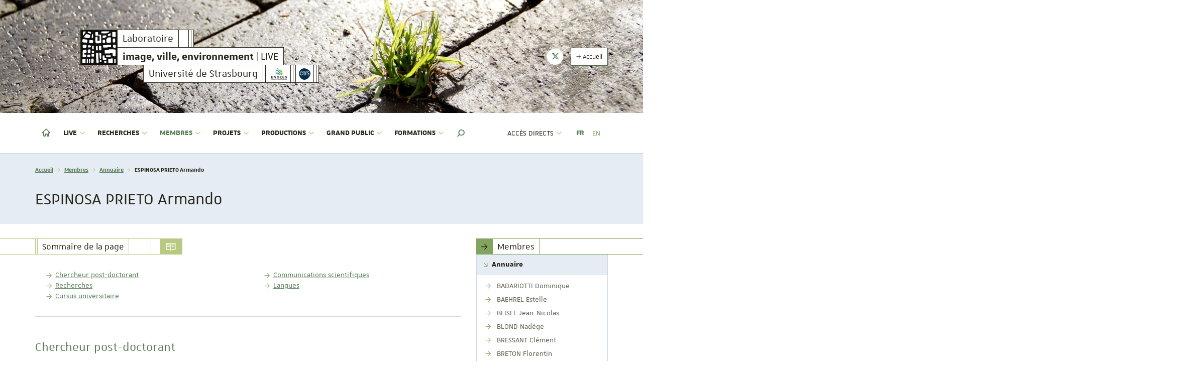

--- FILE ---
content_type: text/html; charset=utf-8
request_url: https://live.unistra.fr/live/annuaire/espinosa-prieto-armando
body_size: 16678
content:
<!DOCTYPE html>
<html dir="ltr" lang="fr-FR">
<head>

<meta charset="utf-8">
<!-- 
	This website is powered by TYPO3 - inspiring people to share!
	TYPO3 is a free open source Content Management Framework initially created by Kasper Skaarhoj and licensed under GNU/GPL.
	TYPO3 is copyright 1998-2026 of Kasper Skaarhoj. Extensions are copyright of their respective owners.
	Information and contribution at https://typo3.org/
-->


<link rel="shortcut icon" href="/fileadmin/templates/common/web-elements/favicon/favicon-unistra-32px.png" type="image/png">

<meta http-equiv="x-ua-compatible" content="IE=edge" />
<meta name="generator" content="TYPO3 CMS" />
<meta name="viewport" content="width=device-width, initial-scale=1.0, minimum-scale=1.0" />
<meta name="twitter:card" content="summary" />
<meta name="apple-mobile-web-app-title" content="LIVE" />


<link rel="stylesheet" type="text/css" href="/typo3temp/assets/compressed/merged-8c505eb71aeaead1c7edbcf9ade1c7f1-252c1b875d7f265dac1937f0a7c4c2b6.css?1767874926" media="all">



<script src="//ajax.googleapis.com/ajax/libs/jquery/1.12.4/jquery.min.js"></script>


<script>
/*<![CDATA[*/
/*_scriptCode*/

			/* decrypt helper function */
		function decryptCharcode(n,start,end,offset) {
			n = n + offset;
			if (offset > 0 && n > end) {
				n = start + (n - end - 1);
			} else if (offset < 0 && n < start) {
				n = end - (start - n - 1);
			}
			return String.fromCharCode(n);
		}
			/* decrypt string */
		function decryptString(enc,offset) {
			var dec = "";
			var len = enc.length;
			for(var i=0; i < len; i++) {
				var n = enc.charCodeAt(i);
				if (n >= 0x2B && n <= 0x3A) {
					dec += decryptCharcode(n,0x2B,0x3A,offset);	/* 0-9 . , - + / : */
				} else if (n >= 0x40 && n <= 0x5A) {
					dec += decryptCharcode(n,0x40,0x5A,offset);	/* A-Z @ */
				} else if (n >= 0x61 && n <= 0x7A) {
					dec += decryptCharcode(n,0x61,0x7A,offset);	/* a-z */
				} else {
					dec += enc.charAt(i);
				}
			}
			return dec;
		}
			/* decrypt spam-protected emails */
		function linkTo_UnCryptMailto(s) {
			location.href = decryptString(s,2);
		}
		

/*TS_inlineJS*/

    
  var _paq = window._paq || [];
  _paq.push(['trackPageView']);
  _paq.push(['enableLinkTracking']);
  (function() {
    var u="https://webomat.unistra.fr/";
    _paq.push(['setTrackerUrl', u+'m.php']);
    _paq.push(['setSiteId', '118']);
    var d=document, g=d.createElement('script'), s=d.getElementsByTagName('script')[0];
    g.type='text/javascript'; g.async=true; g.defer=true; g.src=u+'m.js'; s.parentNode.insertBefore(g,s);
  })();



/*]]>*/
</script>


<title>ESPINOSA PRIETO Armando - LIVE - Laboratoire image, ville, environnement - Université de Strasbourg</title><link rel="apple-touch-icon" href="/fileadmin/templates/common/web-elements/favicon/apple-touch-icon.png">
<link rel="canonical" href="https://live.unistra.fr/live/annuaire/espinosa-prieto-armando"/>


</head>
<body id="top" class="lang- inside page-22845" data-scroll-offset="225">
<ul id="nav-skip" class="list-unstyled">
  <li><a href="/live/annuaire/espinosa-prieto-armando#main-content">Aller au contenu</a></li>
  <li class="hidden-xs hidden-sm"><a href="/live/annuaire/espinosa-prieto-armando#nav-main">Aller au menu principal</a></li>
  <li><a href="#nav-lang">Aller au menu des langues</a></li>
  <li class="hidden-md hidden-lg"><a href="/live/annuaire/espinosa-prieto-armando#nav-mobile" class="navbar-toggle-skip collapsed" data-target="/live/annuaire/espinosa-prieto-armando#nav-mobile" aria-expanded="false">Aller au menu principal</a></li>
  <li><a href="/live/annuaire/espinosa-prieto-armando#nav-second">Aller au menu secondaire</a></li>
  <li><a href="/live/annuaire/espinosa-prieto-armando#Rechercher" class="open-search-box no-scroll">Aller au moteur de recherche</a></li>
</ul>
<div id="nav-mobile" class="nav-mobile collapsed"></div>
<div id="body-container">
  
  
    <header id="page-header" class="header-mh-xs">  
      <div id="diaporama" aria-hidden="true">
  <div class="diaporama-inner">
    <div class="diaporama-slide" style="background-image: url(/fileadmin/templates/projects/live/diaporamas/diaporama-live/slide-01.jpg)"></div><div class="diaporama-slide" style="background-image: url(/fileadmin/templates/projects/live/diaporamas/diaporama-live/slide-02.jpg)"></div><div class="diaporama-slide" style="background-image: url(/fileadmin/templates/projects/live/diaporamas/diaporama-live/slide-03.jpg)"></div><div class="diaporama-slide" style="background-image: url(/fileadmin/_processed_/f/2/csm_slide-04_0c9879673b.jpg)"></div><div class="diaporama-slide" style="background-image: url(/fileadmin/templates/projects/live/diaporamas/diaporama-live/slide-05.jpg)"></div>
  </div>
</div>
      <div id="signatures" class="container">
  <div id="signature-unistra">
  
      
  <div class="sun sun-theme-default">
    <span class="sun-row-container">
      <span class="sun-row sun-2x" aria-hidden="true">
        <a href="/" title="LIVE - Laboratoire image, ville, environnement - Université de Strasbourg" class="sun-cell sun-hover-secondary sun-no-gutter">
          <span class="sun-cell-inner">
            <img src="/fileadmin/templates/projects/live/images/picto-live.svg">
          </span>
        </a>
      </span>
      <span class="sun-row-container">
        <span class="sun-row">
          <a href="/" title="LIVE - Laboratoire image, ville, environnement - Université de Strasbourg" class="sun-cell sun-hover-secondary" aria-hidden="true">
            <span class="sun-cell-inner">
              Laboratoire
            </span>
          </a>
          <span class="sun-cell sun-empty-4"></span>
          <span class="sun-cell sun-empty-1"></span>
          <span class="sun-cell sun-empty-1"></span>
        </span>
        <span class="sun-row">
          <a href="/" title="LIVE - Laboratoire image, ville, environnement - Université de Strasbourg" class="sun-cell sun-hover-secondary">
            <span class="sun-cell-inner">
              <span class="sr-only">Laboratoire </span><strong>image, ville, environnement</strong> | LIVE
            </span>
          </a>
        </span>
      </span>
    </span>
    <span class="sun-row sun-offset-25">
      <a href="http://www.unistra.fr" class="sun-cell sun-hover-light" title="Université de Strasbourg">
        <span class="sun-cell-inner">Université de Strasbourg</span>
      </a>
      <span class="sun-cell sun-empty-1"></span>
      <span class="sun-cell sun-empty-1"></span>
      <a href="https://engees.unistra.fr" class="sun-cell sun-hover-white sun-logo" title="ENGEES - École nationale du génie de l'eau et de l'environnement">
        <span class="sun-cell-inner">
        	<img src="https://typodnum2018.unistra.fr/fileadmin/cdn/logos/logo-engees.png" alt="ENGEES - École nationale du génie de l'eau et de l'environnement" />
        </span>
      </a>
      <span class="sun-cell sun-empty-1"></span>
      <span class="sun-cell sun-empty-1"></span>
      <a href="http://www.cnrs.fr" class="sun-cell sun-hover-light sun-logo" title="CNRS">
        <span class="sun-cell-inner">
          <img src="https://typodnum2018.unistra.fr/fileadmin/cdn/logos/logo-cnrs.png" alt="CNRS" />
        </span>
      </a>
      <span class="sun-cell sun-empty-1"></span>
      <span class="sun-cell sun-empty-1"></span>
    </span>
  </div>
  
    
</div>



  
    <nav id="nav-social" class="nav-social">
      <ul class="list-unstyled">
        <li><a href="https://x.com/umr_live" target="_blank" title="Suivez-nous sur X (Twitter)" data-toggle="tooltip"><i class="fa fa-twitter"></i><span class="sr-only">X (Twitter)</span></a></li>
      </ul>
    </nav>	
    <nav class="nav-annexe hidden-xs hidden-sm">
      <ul class="list-unstyled">
        <li><a href="/" title="Accueil" class="btn btn-primary btn-outline btn-sm"><i class="us us-arrow-right"></i>&nbsp;Accueil</a></li>
      </ul>
    </nav>
  
</div>
    </header>
    
  <nav class="navbar navbar-default">
    <div class="container">
      <div class="navbar-header">
        <button type="button" class="navbar-toggle collapsed" data-target="#nav-mobile" aria-expanded="false">
          <span class="sr-only">Afficher / masquer le menu</span>
          <span class="icon-bar"></span>
          <span class="icon-bar"></span>
          <span class="icon-bar"></span>
        </button>
      </div>
      <div class="navbar-container">
        <ul id="nav-main" class="nav-main nav navbar-nav">
          <li>
  <a href="/" title="Accueil">
    <i class="nv nv-home hidden-sm hidden-xs"></i>
    <span class="sr-only hidden-sm hidden-xs">
      Accueil
    </span>
    <span class="hidden-md hidden-lg">
      Accueil
    </span>
  </a>
</li>

    <li class="dropdown"><a href="/live/presentation" title="LIVE" class="dropdown-toggle" data-toggle="dropdown" role="button" aria-haspopup="true" aria-expanded="false">LIVE <i class="fa fa-angle-down dropdown-icon"></i></a><ul class="dropdown-menu"><li><a href="/live/presentation" title="Présentation"><span>Présentation</span></a></li><li><a href="/live/organigramme" title="Organigramme"><span>Organigramme</span></a></li><li><a href="/live/projet-de-laboratoire" title="Projet de laboratoire"><span>Projet de laboratoire</span></a></li><li><a href="/live/offres-demploi" title="Recrutements"><span>Recrutements</span></a></li><li><a href="/live/infos-pratiques-contacts-et-acces" title="Infos pratiques / Contacts et accès"><span>Infos pratiques / Contacts et accès</span></a></li></ul></li><li class="dropdown"><a href="/recherches/dynamique-des-paysages-geoarcheologie-quaternaire" title="Recherches" class="dropdown-toggle" data-toggle="dropdown" role="button" aria-haspopup="true" aria-expanded="false">Recherches <i class="fa fa-angle-down dropdown-icon"></i></a><ul class="dropdown-menu"><li><a href="/recherches/dynamique-des-paysages-geoarcheologie-quaternaire" title="Dynamique des paysages"><span>Dynamique des paysages (DYPA)</span></a></li><li><a href="/recherches/hydrosystemes" title="Hydrosystèmes (HYDRO)"><span>Hydrosystèmes (HYDRO)</span></a></li><li><a href="/recherches/biodiversite-et-processus-ecologiques-bioeco" title="Biodiversité et processus écologiques (BIOECO)"><span>Biodiversité et processus écologiques des milieux naturels et anthropisés (BIOECO)</span></a></li><li><a href="/recherches/image" title="Image"><span>Image (IMAGE)</span></a></li><li><a href="/recherches/energie-pollution-de-lair-et-climat" title="Énergie, pollution de l'air et climat (EPAC)"><span>Énergie, pollution de l'air et climat (EPAC)</span></a></li><li><a href="/recherches/dynamique-urbaine-risques-et-mobilite" title="Dynamique urbaine, Risques et Mobilité"><span>Dynamique urbaine, Risques et Mobilité (DYRIM)</span></a></li></ul></li><li class="active dropdown"><a href="/membres/annuaire" title="Membres" class="dropdown-toggle" data-toggle="dropdown" role="button" aria-haspopup="true" aria-expanded="false">Membres <i class="fa fa-angle-down dropdown-icon"></i></a><ul class="dropdown-menu"><li class="active"><a href="/membres/annuaire" title="Annuaire"><span>Annuaire</span></a></li></ul></li><li class="dropdown"><a href="/projets/projets-phares" title="Projets" class="dropdown-toggle" data-toggle="dropdown" role="button" aria-haspopup="true" aria-expanded="false">Projets <i class="fa fa-angle-down dropdown-icon"></i></a><ul class="dropdown-menu"><li><a href="/projets/projets-phares" title="Projets phares"><span>Projets phares</span></a></li><li><a href="/projets/liste-des-projets" title="Liste des projets"><span>Liste des projets</span></a></li></ul></li><li class="dropdown"><a href="/productions/publications" title="Productions" class="dropdown-toggle" data-toggle="dropdown" role="button" aria-haspopup="true" aria-expanded="false">Productions <i class="fa fa-angle-down dropdown-icon"></i></a><ul class="dropdown-menu"><li><a href="/productions/publications" title="Publications"><span>Publications</span></a></li><li><a href="/productions/theses-et-hdr" title="Thèses et HDR"><span>Thèses et HDR</span></a></li><li><a href="/productions/colloques-et-ecoles-thematiques-au-live" title="Colloques et Écoles thématiques au LIVE"><span>Colloques et Écoles thématiques au LIVE</span></a></li></ul></li><li class="dropdown"><a href="/grand-public/le-live-en-videos" title="Grand public" class="dropdown-toggle" data-toggle="dropdown" role="button" aria-haspopup="true" aria-expanded="false">Grand public <i class="fa fa-angle-down dropdown-icon"></i></a><ul class="dropdown-menu"><li><a href="/grand-public/le-live-en-videos" title="Le LIVE en vidéos"><span>Le LIVE en vidéos</span></a></li><li><a href="/grand-public/valorisation" title="Valorisation"><span>Valorisation</span></a></li></ul></li><li class="dropdown"><a href="/formations/enseignements" title="Formations" class="dropdown-toggle" data-toggle="dropdown" role="button" aria-haspopup="true" aria-expanded="false">Formations <i class="fa fa-angle-down dropdown-icon"></i></a><ul class="dropdown-menu"><li><a href="/formations/enseignements" title="Enseignements"><span>Enseignements</span></a></li><li><a href="/formations/masters" title="Masters"><span>Masters</span></a></li><li><a href="/formations/cursus-doctoral" title="Cursus doctoral"><span>Cursus doctoral</span></a></li></ul></li>
  

  <li class="search dropdown"><a href="#" class="dropdown-toggle hidden-sm hidden-xs" data-toggle="dropdown" role="button" aria-haspopup="true" aria-expanded="false" title="Rechercher dans le site"><i class="us us-search"></i> <span class="sr-only">Moteur de recherche</span></a>
    <ul class="dropdown-menu dropdown-full-width dropdown-search">
      <li>
        
  <article id="c777" class="  frame frame-default frame-type-list frame-layout-0">

<div class="tx-indexedsearch-searchbox">
    <form method="post" id="tx_indexedsearch" action="/resultats-de-la-recherche?tx_indexedsearch_pi2%5Baction%5D=search&amp;tx_indexedsearch_pi2%5Bcontroller%5D=Search&amp;cHash=1350a3d581248c8fab30868448e6405a">
<div>
<input type="hidden" name="tx_indexedsearch_pi2[__referrer][@extension]" value="IndexedSearch" />
<input type="hidden" name="tx_indexedsearch_pi2[__referrer][@controller]" value="Search" />
<input type="hidden" name="tx_indexedsearch_pi2[__referrer][@action]" value="form" />
<input type="hidden" name="tx_indexedsearch_pi2[__referrer][arguments]" value="YTowOnt9e3a5a5c6ea53d21c7ff14e49e6fe1ddd2315dc79" />
<input type="hidden" name="tx_indexedsearch_pi2[__referrer][@request]" value="{&quot;@extension&quot;:&quot;IndexedSearch&quot;,&quot;@controller&quot;:&quot;Search&quot;,&quot;@action&quot;:&quot;form&quot;}459d4eec823e103fe10fe1d73b5beb81aed6f2df" />
<input type="hidden" name="tx_indexedsearch_pi2[__trustedProperties]" value="{&quot;search&quot;:{&quot;_sections&quot;:1,&quot;_freeIndexUid&quot;:1,&quot;pointer&quot;:1,&quot;ext&quot;:1,&quot;searchType&quot;:1,&quot;defaultOperand&quot;:1,&quot;mediaType&quot;:1,&quot;sortOrder&quot;:1,&quot;group&quot;:1,&quot;languageUid&quot;:1,&quot;desc&quot;:1,&quot;numberOfResults&quot;:1,&quot;extendedSearch&quot;:1,&quot;sword&quot;:1,&quot;submitButton&quot;:1}}661f5bb0e07945a7fbcb3921ce137e1df4f35745" />
</div>

        <div class="tx-indexedsearch-hidden-fields">
            <input type="hidden" name="tx_indexedsearch_pi2[search][_sections]" value="0" />
            <input id="tx_indexedsearch_freeIndexUid" type="hidden" name="tx_indexedsearch_pi2[search][_freeIndexUid]" value="_" />
            <input id="tx_indexedsearch_pointer" type="hidden" name="tx_indexedsearch_pi2[search][pointer]" value="0" />
            <input type="hidden" name="tx_indexedsearch_pi2[search][ext]" value="" />
            <input type="hidden" name="tx_indexedsearch_pi2[search][searchType]" value="1" />
            <input type="hidden" name="tx_indexedsearch_pi2[search][defaultOperand]" value="0" />
            <input type="hidden" name="tx_indexedsearch_pi2[search][mediaType]" value="-1" />
            <input type="hidden" name="tx_indexedsearch_pi2[search][sortOrder]" value="rank_flag" />
            <input type="hidden" name="tx_indexedsearch_pi2[search][group]" value="" />
            <input type="hidden" name="tx_indexedsearch_pi2[search][languageUid]" value="0" />
            <input type="hidden" name="tx_indexedsearch_pi2[search][desc]" value="" />
            <input type="hidden" name="tx_indexedsearch_pi2[search][numberOfResults]" value="10" />
            <input type="hidden" name="tx_indexedsearch_pi2[search][extendedSearch]" value="" />
        </div>
        <fieldset>
            
                <legend>
                    Rechercher sur le site
                </legend>
                <span class="input-group">
            <label for="tx-indexedsearch-searchbox-sword" class="sr-only">Rechercher</label>
            <input placeholder="Rechercher" class="form-control tx-indexedsearch-searchbox-sword" id="tx-indexedsearch-searchbox-sword" type="text" name="tx_indexedsearch_pi2[search][sword]" value="" />
            
            <span class="input-group-btn">
              <input class="btn btn-primary tx-indexedsearch-searchbox-button" id="tx-indexedsearch-searchbox-button-submit" type="submit" value="Rechercher" name="tx_indexedsearch_pi2[search][submitButton]" />
            </span>
                </span>
            
        </fieldset>
        
    </form>
</div>







</article>


      </li>
    </ul>
  </li>

          
        </ul>
        <ul id="nav-second" class="nav-second nav navbar-nav navbar-right">
          <li class="dropdown">
            <a href="#" class="dropdown-toggle" data-toggle="dropdown" role="button" aria-haspopup="true" aria-expanded="false"><span class="hidden-md hidden-lg"><i class="fa fa-cog fa-fw"></i> </span>Accès directs <i class="fa fa-angle-down dropdown-icon"></i></a>
            <ul class="dropdown-menu">
              <li><a href="/live/infos-pratiques-contacts-et-acces" title="Contact &amp; plan d'accès"><span>Contact & plan d'accès</span></a></li><li class="divider"></li><li><a href="/actualites" title="Actualités"><span>Actualités</span></a></li><li><a href="/agenda" title="Agenda"><span>Agenda</span></a></li><li><a href="/focus-sur" title="Focus sur..."><span>Focus sur...</span></a></li><li><a href="/publications" title="Publications"><span>Publications récentes</span></a></li><li><a href="/flux-rss" title="Flux RSS"><span>Flux RSS</span></a></li>
            </ul>
          </li>
          
          
        </ul>
        
          <ul id="nav-lang" class="nav-lang nav navbar-nav navbar-right">
            <li class="active"><a href="/live/annuaire/espinosa-prieto-armando">FR</a></li><li class="disabled"><a href="/en/live/annuaire/espinosa-prieto-armando">EN</a></li>
          </ul>
        
      </div>
    </div>
  </nav>
  <div id="fixed-header" class="fixed-header sticky-nav hidden-xs hidden-sm" aria-hidden="true">
    <div class="container">
      <div class="row">
        
    
  <div class="sun sun-theme-light">
    <span class="sun-row">
      <a href="/" title="LIVE - Laboratoire image, ville, environnement - Université de Strasbourg" class="sun-cell sun-text-primary sun-no-gutter">
        <span class="sun-sun-cell-inner">
          <img src="/fileadmin/templates/projects/live/images/picto-live.svg">
        </span>
      </a>
      <a href="/" title="LIVE - Laboratoire image, ville, environnement - Université de Strasbourg" class="sun-cell sun-hover-primary">
        <span class="sun-sun-cell-inner">
           Laboratoire
        </span>
      </a>
      <a href="/" title="LIVE - Laboratoire image, ville, environnement - Université de Strasbourg" class="sun-cell sun-hover-primary">
        <span class="sun-sun-cell-inner">
           <strong>image, ville, environnement</strong> | LIVE
        </span>
      </a>
      <span class="sun-cell sun-empty-1"></span>
      <span class="sun-cell sun-empty-1"></span>
      <span class="sun-cell sun-empty-4"></span>
    </span>
  </div>

  



      </div>
    </div>
  </div> 

  <section id="page-title" class="page-title">
    <div class="container">
      <div class="row">
        <div class="col-xs-12">
          <nav id="breadcrumb-nav">
  <p class="sr-only">Vous êtes ici :</p>
  <ol class="breadcrumb">
    <li><a href="/">Accueil</a></li><li><a href="/membres/annuaire">Membres</a></li><li><a href="/membres/annuaire">Annuaire</a></li><li class="active">ESPINOSA PRIETO Armando</li>
  </ol>
</nav>
          <h1>
            ESPINOSA PRIETO Armando
            
          </h1>
        </div>
      </div>
    </div>
  </section>
  <main id="main-container">
    <div class="container">
      <div class="row">
        <div id="main-content-wrapper" class="col-xs-12 col-sm-8 col-md-9 anchor-offset">
          <div id="main-content" class="anchor-offset">
            <!--TYPO3SEARCH_begin-->
            
    <header class="content-header">
            
    
    
  
    <div class="page-summary">
      <h2 class="sun sun-theme-secondary sun-full">
        <span class="sun-row">
          <span class="sun-before-full"></span>
          <span class="sun-cell sun-empty-1"></span>
          <span class="sun-cell">
            <span class="sun-cell-inner">Sommaire de la page</span>
          </span>
          <span class="sun-cell sun-empty-10"></span>
          <span class="sun-cell sun-empty-4"></span>
          <span class="sun-cell sun-theme sun-text-white">
            <span class="sun-cell-inner"><i class="us us-summary"></i></span>
          </span>
        </span>
      </h2>
      <nav class="nav-summary">
        <ul class="anchor-links">
          <li><a href="#c61799">Chercheur post-doctorant</a></li><li><a href="#c61798">Recherches</a></li><li><a href="#c61797">Cursus universitaire</a></li><li><a href="#c61796">Communications scientifiques</a></li><li><a href="#c61795">Langues</a></li>
        </ul>
      </nav>
    </div>
       
      
    </header>
  



            <section id="typo3-content">
              
  <article id="c61799" class="  frame frame-default frame-type-textmedia frame-layout-0"><h2 class="">
          
          
            Chercheur post-doctorant 
          
          
              
                
  
  

              
            
        </h2><div class="ce-textpic
  
  ce-left
  ce-left
  ce-intext
  
  "
  data-ce-imagewidth="230"
  
    ><div class="ce-gallery  masonry-container 
    "
    data-ce-columns="1" data-ce-images="1"
    ><div class="ce-column masonry-item col-xs-12"><figure class="image"><img class="image-embed-item" src="/websites/_processed_/3/4/csm_Armando-Espinosa-Prieto_crop_f7247b02b1.jpg" width="230" height="317" alt="" /></figure></div></div><div class="ce-bodytext"><div><p>Laboratoire Image Ville Environnement<br> Institut de Botanique<br> 28 rue Goethe - 67000 STRASBOURG</p><p>Bureau 353</p><p><span class="us us-phone"> </span>+33 3 68 85 04 34</p><p><strong><span class="us us-envelope-o"> </span> </strong><a href="javascript:linkTo_UnCryptMailto(%27kygjrm8ypkylbm%2CcqnglmqyYjgtc%2Balpq%2Cslgqrpy%2Cdp%27);">armando.espinosa[at]live-cnrs.unistra.fr</a></p><p>ORCID : <a href="https://orcid.org/0000-0003-1126-9446" target="_blank" rel="noreferrer">https://orcid.org/0000-0003-1126-9446</a> </p></div><p>ResearchGate : <a href="https://www.researchgate.net/profile/Armando-Espinosa-Prieto" target="_blank" rel="noreferrer">https://www.researchgate.net/profile/Armando-Espinosa-Prieto</a></p><p>LinkedIn : <a href="https://www.linkedin.com/in/armando-e-838431116/" target="_blank" rel="noreferrer">https://www.linkedin.com/in/armando-e-838431116/</a></p><p><strong>Mots clés</strong> || ADN environnemental - Ecologie moléculaire - Communautés végétales – Macrophytes - Barcoding - Metabarcoding - Bioinformatique</p></div></div></article>


  <article id="c61798" class="  frame frame-default frame-type-textmedia frame-layout-0"><h2 class="">
          
          
            Recherches 
          
          
              
                
  
  

              
            
        </h2><div class="ce-textpic
  
  ce-center
  ce-center
  ce-above
  
  "
  
  
    ><div class="ce-bodytext"><ul><li> Depuis 2024 : Post-doctorant dans l'Action 6 Biodiviersité du <strong>projet Interreg GRETA</strong> - GRoundwater EvoluTion and resilience of Associated biodiversity in the Upper Rhine.</li><li>2020 - 2023 : <strong>Thèse de doctorat</strong> : « AquADN – L’ADN environnemental comme descripteur des plantes aquatiques et indicateur environnemental ». Thèse dirigée par : J.N. BEISEL, Ecole Nationale du Génie de l’Eau et de l’Environnement de Strasbourg (ENGEES) ; encadrée par L. HARDION, UMR 7362 - Laboratoire Image, Ville, Environnement, Université de Strasbourg.</li></ul></div></div></article>


  <article id="c61797" class="  frame frame-default frame-type-textmedia frame-layout-0"><h2 class="">
          
          
            Cursus universitaire 
          
          
              
                
  
  

              
            
        </h2><div class="ce-textpic
  
  ce-center
  ce-center
  ce-above
  
  "
  
  
    ><div class="ce-bodytext"><h3>Parcours universitaire</h3><ul><li>2020-2023 : <strong>Thèse de doctorat</strong> : « AquADN – L’ADN environnemental comme descripteur des plantes aquatiques et indicateur environnemental ». Thèse dirigée par : J.N. BEISEL, Ecole Nationale du Génie de l’Eau et de l’Environnement de Strasbourg (ENGEES) ; encadrée par L. HARDION, UMR 7362 - Laboratoire Image, Ville, Environnement, Université de Strasbourg.</li></ul><ul><li>2019-2020 : <strong>Diplôme d’Université</strong> Pollution et Nuisances, Faculté de Droit, Université de Strasbourg, France</li></ul><ul><li>2017-2020 : <strong>Master</strong> of Science. Global Change Ecology, Department of Biogeography, Universität Bayreuth, Allemagne - Master thesis: Gas exchange responses of C3 and C4 subtypes of grass Alloteropsis semialata to experimental drought.</li></ul><ul><li>2016-2017 : <strong>ERASMUS</strong>, University of Leeds, United Kingdom</li></ul><ul><li>2014-2017 : <strong>Licence</strong> Sciences de la Vie, spécialité biologie cellulaire et physiologie des organismes, Université de Strasbourg, France</li></ul></div></div></article>


  <article id="c61796" class="  frame frame-default frame-type-textmedia frame-layout-0"><h2 class="">
          
          
            Communications scientifiques 
          
          
              
                
  
  

              
            
        </h2><div class="ce-textpic
  
  ce-center
  ce-center
  ce-above
  
  "
  
  
    ><div class="ce-bodytext"><h3>Publications</h3><ul><li><p><strong>Espinosa Prieto, A.</strong>, Hardion, L., Debortoli, N., Bournonville, T., Marescaux, J., van der Zon, K.A.E., Beisel, J.-N., (2025), Environmental DNA metabarcoding for catchment-scale detection of aquatic plants, invasive species, and land-use indicators in a large river. <em>Ecological Indicators</em>, 178, 113943. <a href="https://doi.org/10.1016/j.ecolind.2025.113943" target="_blank" rel="noreferrer">doi.org/10.1016/j.ecolind.2025.113943</a></p></li><li><p>Reinhart, T., Guillon, L., Begoc, T., Chapotin, P., Reduron, J.-P., <strong>Espinosa Prieto, A.</strong>, Hardion, L., (2024), An integrative taxonomic revision of the Chaerophyllum hirsutum complex (Apiaceae) using morphological and molecular markers. <em>Plant Ecology and Evolution</em>, 157, 399–406. <a href="https://doi.org/10.5091/plecevo.124907" target="_blank" rel="noreferrer">doi.org/10.5091/plecevo.124907</a></p></li><li><p><strong>Espinosa Prieto, A.</strong>, Hardion, L., Debortoli, N., Bournonville, T., Mathot, T., Marescaux, J., Chanez, E., Staentzel, C., Beisel, J.-N., (2024), A comparative analysis of eDNA metabarcoding and field surveys: Exploring freshwater plant communities in rivers, <em>Science of The Total Environment</em>, 176200. <a href="https://doi.org/10.1016/j.scitotenv.2024.176200" target="_blank" rel="noreferrer">https://doi.org/10.1016/j.scitotenv.2024.176200</a></p></li><li><p><strong>Espinosa Prieto, A.</strong>, Hardion, L., Debortoli, N., Beisel, J.-N., (2024), Finding the perfect pairs: A matchmaking of plant markers and primers for multi-marker eDNA metabarcoding, <em>Molecular Ecology Resources</em>, e13937. <a href="https://doi.org/10.1111/1755-0998.13937" target="_blank" rel="noreferrer">https://doi.org/10.1111/1755-0998.13937</a></p></li><li><p><strong>Espinosa Prieto, A.</strong>, Beisel, J.-N., Verschuren, P., Hardion, L., (2023), Toward freshwater plant diversity surveys with eDNA barcoding and metabarcoding, <em>Environmental DNA</em>, 5, 648–670. <a href="https://doi.org/10.1002/edn3.407" target="_blank" rel="noreferrer">https://doi.org/10.1002/edn3.407</a></p></li><li><p><strong>Espinosa Prieto, A.</strong>, Hardion, L., Beisel, J.-N., (2021), Designing robust DNA barcode libraries for metabarcoding of freshwater plants by integrating herbarium collections and contemporary floristic inventories, <em>ARPHA Conference Abstracts</em> 4, e64713. <a href="https://doi.org/10.3897/aca.4.e64713" target="_blank" rel="noreferrer">https://doi.org/10.3897/aca.4.e64713</a></p></li><li><p>Hardion, L., Chanez, E., Staentzel, C., Combroux, I., Beisel, J-N., <strong>Espinosa Prieto, A.</strong>, Béral, H., Tremolières, M., Grac, C., (2021), An infraspecific dimension of bioindication? Comparison between genotypes and ecological distribution of Potamogeton coloratus, <em>Aquatic Botany</em>, Elsevier, 171, pp.103373. <a href="https://dx.doi.org/10.1016/j.aquabot.2021.103373" target="_blank" rel="noreferrer">⟨10.1016/j.aquabot.2021.103373⟩</a></p></li></ul><h3>Conférences scientifiques</h3><ul><li><strong>Espinosa Prieto, A.</strong>, Hardion, L., Beisel; J-N., (Mars 2025), Leveraging hybridisation capture for detecting rare events and as a PCR-free metabarcoding approach for vegetation surveys, AquaEcOmics, présentation orale</li><li><strong>Espinosa Prieto, A.</strong>, Hardion, L., Beisel; J-N., (Novembre 2023), L’ADNe comme descripteur des plantes aquatiques et des zones humides : du ruisseau au fleuve, 3ème Séminaire du Réseau ADN'O, INRAE, présentation orale</li><li><strong>Espinosa Prieto, A.</strong>, Hardion, L., Beisel; J-N., (Juin 2023), Le métabarcoding d'ADN environnemental, une méthode alternative pour l'inventaire de la biodiversité des grands milieux, Séminaire International du Labex DRIIHM, présentation orale</li><li><strong>Espinosa Prieto, A.</strong>, Hardion, L., Beisel; J-N., (2021), Designing robust DNA barcode libraries for metabarcoding of freshwater plants by integrating herbarium collections and contemporary floristic inventories, ARPHA Conference Abstracts 4: e64713. <a href="https://doi.org/10.3897/aca.4.e64713" target="_blank" rel="noreferrer">https://doi.org/10.3897/aca.4.e64713</a></li></ul><h3>Conférences grand publique</h3><ul><li><strong>Espinosa Prieto, A.</strong>, (Septembre 2023), Ni vu ni connu, l'ADN environnemental, Mardi Nature, GEPMA</li><li><strong>Espinosa Prieto, A.</strong> et Hardion, L., (Janvier 2023), Décrire la flore aquatique grâce à l’ADN environnemental : mode d’emploi, Café Botanique, Association des Amis du Jardin Botanique de l'Université de Strasbourg</li></ul><h3>Prix de thèse</h3><ul><li>Premier prix du jury des <strong><a href="https://www.conseilrhenan.org/fr/services/actualites/assises-rhenanes-de-l-eau-2024.html" target="_blank" rel="noreferrer">Assises rhénanes de l’eau</a></strong> remis par la Collectivité Européenne d'Alsace</li><li>Prix de thèse de la Fondation de l'Université de Strasbourg remis lors de la cérémonie de remise des diplômes des Docteurs de l'Université de Strasbourg</li></ul></div></div></article>


  <article id="c61795" class="  frame frame-default frame-type-textmedia frame-layout-0"><h2 class="">
          
          
            Langues 
          
          
              
                
  
  

              
            
        </h2><div class="ce-textpic
  
  ce-center
  ce-center
  ce-above
  
  "
  
  
    ><div class="ce-bodytext"><ul><li>Espagnol (langue maternelle)</li></ul><ul><li>Français (billingue)</li></ul><ul><li>Anglais (billingue)</li></ul><ul><li><p>Italien (Niveau B1)</p></li></ul><ul><li>Allemand (Niveau B1)</li></ul></div></div></article>


            </section>
            <!--TYPO3SEARCH_end-->
          </div>
        </div>
        <aside id="main-aside" class="col-xs-12 col-sm-4 col-md-3">

  
    <nav id="nav-sub" class="nav-sub">
      <h2 class="sun sun-theme-third"><span class="sun-row"><span class="sun-cell sun-theme"><span class="sun-cell-inner"><i class="us us-arrow-right"></i></span></span><span class="sun-cell normal-wrap"><span class="sun-cell-inner">Membres</span></span></span></h2><ul class="nav"><li class="active"><a href="/membres/annuaire">Annuaire</a><ul><li><a href="/live/annuaire/badariotti-dominique"><span>BADARIOTTI Dominique</span></a></li><li><a href="/live/annuaire/baehrel-estelle"><span>BAEHREL Estelle</span></a></li><li><a href="/live/annuaire/beisel-jean-nicolas"><span>BEISEL Jean-Nicolas</span></a></li><li><a href="/live/annuaire/blond-nadege"><span>BLOND Nadège</span></a></li><li><a href="/live/annuaire/bressant-clement"><span>BRESSANT Clément</span></a></li><li><a href="/live/annuaire/breton-florentin"><span>BRETON Florentin</span></a></li><li><a href="/live/annuaire/carpentier-postel-samuel"><span>CARPENTIER-POSTEL Samuel</span></a></li><li><a href="/live/annuaire/chardon-valentin"><span>CHARDON Valentin</span></a></li><li><a href="/live/annuaire/cheriguene-rabia-sarah"><span>CHERIGUENE Rabia Sarah</span></a></li><li><a href="/membres/clappier-alain"><span>CLAPPIER Alain</span></a></li><li><a href="/membres/annuaire/david-gwendoline"><span>DAVID Gwendoline</span></a></li><li><a href="/live/annuaire/de-jong-carmen"><span>DE JONG Carmen</span></a></li><li><a href="/live/annuaire/dumont-serge"><span>DUMONT Serge</span></a></li><li><a href="/live/annuaire/ertlen-damien"><span>ERTLEN Damien</span></a></li><li class="active"><a href="/live/annuaire/espinosa-prieto-armando">ESPINOSA PRIETO Armando</a></li><li><a href="/live/annuaire/finance-olivier"><span>FINANCE Olivier</span></a></li><li><a href="/live/annuaire/fuchs-coraline"><span>FUCHS Coraline</span></a></li><li><a href="/live/annuaire/gebhardt-anne"><span>GEBHARDT Anne</span></a></li><li><a href="/live/annuaire/guevara-luna-marco-andres"><span>GUEVARA-LUNA Marco Andrés</span></a></li><li><a href="/live/annuaire/hardion-laurent"><span>HARDION Laurent</span></a></li><li><a href="/live/annuaire/herrault-pierre-alexis"><span>HERRAULT Pierre-Alexis</span></a></li><li><a href="/live/annuaire/hirtzel-joanne"><span>HIRTZEL Joanne</span></a></li><li><a href="/live/annuaire/modelg1-2"><span>HOUSSIER Jérôme</span></a></li><li><a href="/live/annuaire/jautzy-timothee"><span>JAUTZY Timothée</span></a></li><li><a href="/live/annuaire/juncker-joe"><span>JUNCKER Joé</span></a></li><li><a href="/live/annuaire/keller-benjamin"><span>KELLER Benjamin</span></a></li><li><a href="/live/annuaire/labarchede-agnes"><span>LABARCHEDE Agnès</span></a></li><li><a href="/live/annuaire/modelg1-1"><span>LABAUDE Florian</span></a></li><li><a href="/live/annuaire/liu-xiaowei"><span>LIU Xiaowei</span></a></li><li><a href="/live/annuaire/maire-eric"><span>MAIRE Eric</span></a></li><li><a href="/live/annuaire/meinard-yves"><span>MEINARD Yves</span></a></li><li><a href="/membres/annuaire/moschetti-thomas"><span>MOSCHETTI Thomas</span></a></li><li><a href="/live/annuaire/muratet-audrey"><span>MURATET Audrey</span></a></li><li><a href="/live/annuaire/piasny-guillaume"><span>PIASNY Guillaume</span></a></li><li><a href="/live/annuaire/ponche-jean-luc"><span>PONCHE Jean-Luc</span></a></li><li><a href="/live/annuaire/propeck-zimmermann-eliane"><span>PROPECK-ZIMMERMANN Eliane</span></a></li><li><a href="/live/annuaire/puissant-anne"><span>PUISSANT Anne</span></a></li><li><a href="/live/annuaire/ramrani-yasmina"><span>RAMRANI Yasmina</span></a></li><li><a href="/live/annuaire/rixhon-gilles"><span>RIXHON Gilles</span></a></li><li><a href="/live/annuaire/pons-armand"><span>ROUVIER-PONS Armand</span></a></li><li><a href="/live/annuaire/salomon-ferreol"><span>SALOMON Ferréol</span></a></li><li><a href="/live/annuaire/serradj-abdelaziz"><span>SERRADJ Abdelaziz</span></a></li><li><a href="/live/annuaire/skupinski-grzegorz"><span>SKUPINSKI Grzegorz</span></a></li><li><a href="/live/annuaire/simoncic-valentin"><span>SIMONCIC Valentin</span></a></li><li><a href="/live/annuaire/staentzel-cybill"><span>STAENTZEL Cybill</span></a></li><li><a href="/membres/annuaire/tamayo-pena-javier"><span>TAMAYO PENA Javier</span></a></li><li><a href="/live/annuaire/van-der-zon-kari-anne-karina"><span>VAN DER ZON Kari-Anne (Karina)</span></a></li><li><a href="/live/annuaire/vidyarthi-praveen-kumar"><span>VIDYARTHI Praveen Kumar</span></a></li><li><a href="/live/annuaire/wenger-romain"><span>WENGER Romain</span></a></li><li><a href="/live/annuaire/wuscher-patrice"><span>WUSCHER Patrice</span></a></li><li><a href="/membres/zingraff-hamed-aude"><span>ZINGRAFF-HAMED Aude</span></a></li></ul></li></ul>      
    </nav>
  

  <!-- 
  <nav id="nav-sub" class="nav-sub ">
  
  <h2 class="sun sun-theme-third"><span class="sun-row"><span class="sun-cell sun-theme"><span class="sun-cell-inner"><i class="us us-arrow-right"></i></span></span><span class="sun-cell normal-wrap"><span class="sun-cell-inner">Membres</span></span></span></h2><ul class="nav"><li class="active"><a href="/membres/annuaire">Annuaire</a><ul><li><a href="/live/annuaire/badariotti-dominique"><span>BADARIOTTI Dominique</span></a></li><li><a href="/live/annuaire/baehrel-estelle"><span>BAEHREL Estelle</span></a></li><li><a href="/live/annuaire/beisel-jean-nicolas"><span>BEISEL Jean-Nicolas</span></a></li><li><a href="/live/annuaire/blond-nadege"><span>BLOND Nadège</span></a></li><li><a href="/live/annuaire/bressant-clement"><span>BRESSANT Clément</span></a></li><li><a href="/live/annuaire/breton-florentin"><span>BRETON Florentin</span></a></li><li><a href="/live/annuaire/carpentier-postel-samuel"><span>CARPENTIER-POSTEL Samuel</span></a></li><li><a href="/live/annuaire/chardon-valentin"><span>CHARDON Valentin</span></a></li><li><a href="/live/annuaire/cheriguene-rabia-sarah"><span>CHERIGUENE Rabia Sarah</span></a></li><li><a href="/membres/clappier-alain"><span>CLAPPIER Alain</span></a></li><li><a href="/membres/annuaire/david-gwendoline"><span>DAVID Gwendoline</span></a></li><li><a href="/live/annuaire/de-jong-carmen"><span>DE JONG Carmen</span></a></li><li><a href="/live/annuaire/dumont-serge"><span>DUMONT Serge</span></a></li><li><a href="/live/annuaire/ertlen-damien"><span>ERTLEN Damien</span></a></li><li class="active"><a href="/live/annuaire/espinosa-prieto-armando">ESPINOSA PRIETO Armando</a></li><li><a href="/live/annuaire/finance-olivier"><span>FINANCE Olivier</span></a></li><li><a href="/live/annuaire/fuchs-coraline"><span>FUCHS Coraline</span></a></li><li><a href="/live/annuaire/gebhardt-anne"><span>GEBHARDT Anne</span></a></li><li><a href="/live/annuaire/guevara-luna-marco-andres"><span>GUEVARA-LUNA Marco Andrés</span></a></li><li><a href="/live/annuaire/hardion-laurent"><span>HARDION Laurent</span></a></li><li><a href="/live/annuaire/herrault-pierre-alexis"><span>HERRAULT Pierre-Alexis</span></a></li><li><a href="/live/annuaire/hirtzel-joanne"><span>HIRTZEL Joanne</span></a></li><li><a href="/live/annuaire/modelg1-2"><span>HOUSSIER Jérôme</span></a></li><li><a href="/live/annuaire/jautzy-timothee"><span>JAUTZY Timothée</span></a></li><li><a href="/live/annuaire/juncker-joe"><span>JUNCKER Joé</span></a></li><li><a href="/live/annuaire/keller-benjamin"><span>KELLER Benjamin</span></a></li><li><a href="/live/annuaire/labarchede-agnes"><span>LABARCHEDE Agnès</span></a></li><li><a href="/live/annuaire/modelg1-1"><span>LABAUDE Florian</span></a></li><li><a href="/live/annuaire/liu-xiaowei"><span>LIU Xiaowei</span></a></li><li><a href="/live/annuaire/maire-eric"><span>MAIRE Eric</span></a></li><li><a href="/live/annuaire/meinard-yves"><span>MEINARD Yves</span></a></li><li><a href="/membres/annuaire/moschetti-thomas"><span>MOSCHETTI Thomas</span></a></li><li><a href="/live/annuaire/muratet-audrey"><span>MURATET Audrey</span></a></li><li><a href="/live/annuaire/piasny-guillaume"><span>PIASNY Guillaume</span></a></li><li><a href="/live/annuaire/ponche-jean-luc"><span>PONCHE Jean-Luc</span></a></li><li><a href="/live/annuaire/propeck-zimmermann-eliane"><span>PROPECK-ZIMMERMANN Eliane</span></a></li><li><a href="/live/annuaire/puissant-anne"><span>PUISSANT Anne</span></a></li><li><a href="/live/annuaire/ramrani-yasmina"><span>RAMRANI Yasmina</span></a></li><li><a href="/live/annuaire/rixhon-gilles"><span>RIXHON Gilles</span></a></li><li><a href="/live/annuaire/pons-armand"><span>ROUVIER-PONS Armand</span></a></li><li><a href="/live/annuaire/salomon-ferreol"><span>SALOMON Ferréol</span></a></li><li><a href="/live/annuaire/serradj-abdelaziz"><span>SERRADJ Abdelaziz</span></a></li><li><a href="/live/annuaire/skupinski-grzegorz"><span>SKUPINSKI Grzegorz</span></a></li><li><a href="/live/annuaire/simoncic-valentin"><span>SIMONCIC Valentin</span></a></li><li><a href="/live/annuaire/staentzel-cybill"><span>STAENTZEL Cybill</span></a></li><li><a href="/membres/annuaire/tamayo-pena-javier"><span>TAMAYO PENA Javier</span></a></li><li><a href="/live/annuaire/van-der-zon-kari-anne-karina"><span>VAN DER ZON Kari-Anne (Karina)</span></a></li><li><a href="/live/annuaire/vidyarthi-praveen-kumar"><span>VIDYARTHI Praveen Kumar</span></a></li><li><a href="/live/annuaire/wenger-romain"><span>WENGER Romain</span></a></li><li><a href="/live/annuaire/wuscher-patrice"><span>WUSCHER Patrice</span></a></li><li><a href="/membres/zingraff-hamed-aude"><span>ZINGRAFF-HAMED Aude</span></a></li></ul></li></ul>

</nav> -->
  
  
  
  
  
    
   
  
  
      
        <section id="bloc-news" class="bloc bloc-news">
          <header>
            <h2 class="sun sun-theme-primary sun-full">
              <span class="sun-row">
                <span class="sun-cell sun-theme"><span class="sun-cell-inner"><i class="us us-book-o"></i></span></span>
                <a href="/actualites" class="sun-cell"><span class="sun-cell-inner">Actualités</span></a>
                <span class="sun-cell sun-empty-full"></span>
                <a href="#" class="sun-cell slider-btn slider-prev hidden-xs" title="Précédent / Previous"><span class="sun-cell-inner"><i class="fa fa-angle-left"></i></span></a>
                <a href="#" class="sun-cell slider-btn slider-next hidden-xs" title="Suivant / Next"><span class="sun-cell-inner"><i class="fa fa-angle-right"></i></span></a>
              </span>
            </h2>
          </header>
          <div class="news-slider news-latest">
  <!--
  =====================
  Partials/List/Item.html
  --><article class="news-item  news-mh   "><a title="Nouvelles du projet Interreg AsimutE" href="/actualites/actualite/nouvelles-du-projet-interreg-asimute-1"><div class="news-image-container "><figure class="news-image "><img src="/websites/_processed_/5/f/csm_PCAET_Remontees_trimestrielles_7_37480833c6.jpeg" width="600" height="425" alt="" /></figure></div><div class="news-infos   "><div class="news-category sun sun-full sun-theme-primary"><span class="sun-row"><span class="sun-cell sun-empty-2"></span><span class="sun-cell"><span class="sun-cell-inner">
              EPAC
            </span></span><span class="sun-cell sun-empty-5"></span><span class="sun-cell sun-empty-2"></span></span></div><div class="news-content"><h3 itemprop="headline" class="news-title">Nouvelles du projet Interreg AsimutE</h3><p class="news-subheader">
              
                  Vers un outil de concertation entre les citoyens et les pouvoirs publics sur la sobriété énergétique
                
            </p></div></div></a></article><!--
  =====================
  Partials/List/Item.html
  --><article class="news-item  news-mh   "><a title="Dans les Hautes Vosges, caméras et satellites surveillent l’impact du réchauffement climatique" href="/actualites/actualite/dans-les-hautes-vosges-cameras-et-satellites-surveillent-limpact-du-rechauffement-climatique"><div class="news-image-container "><figure class="news-image "><img src="/websites/_processed_/4/7/csm_Hautes-Chaumes_2e6bc8a876.jpg" width="600" height="255" alt="" /></figure></div><div class="news-infos   "><div class="news-category sun sun-full sun-theme-primary"><span class="sun-row"><span class="sun-cell sun-empty-2"></span><span class="sun-cell"><span class="sun-cell-inner">
              DYPA
            </span></span><span class="sun-cell"><span class="sun-cell-inner">
              Grand public
            </span></span><span class="sun-cell sun-empty-5"></span><span class="sun-cell sun-empty-2"></span></span></div><div class="news-content"><h3 itemprop="headline" class="news-title">Dans les Hautes Vosges, caméras et satellites surveillent l’impact du réchauffement climatique</h3><p class="news-subheader">
              
                  Pierre-Alexis Herrault, Damien Ertlen et Javier Tamayo Pena (LIVE - UNISTRA) dans la presse pour leur projet Phénocam
                
            </p></div></div></a></article><!--
  =====================
  Partials/List/Item.html
  --><article class="news-item  news-mh   "><a title="Le LIVE participe à un essai inédit de retrait mécanique d'une espèce invasive par aspiration sur le Léman !" href="/actualites/actualite/le-live-participe-a-un-essai-inedit-de-retrait-mecanique-dune-espece-invasive-par-aspiration-sur-le-leman"><div class="news-image-container "><figure class="news-image "><img src="/websites/_processed_/1/0/csm_Sauver_le_leman2_60709349c1.jpg" width="600" height="257" alt="" /></figure></div><div class="news-infos   "><div class="news-category sun sun-full sun-theme-primary"><span class="sun-row"><span class="sun-cell sun-empty-2"></span><span class="sun-cell"><span class="sun-cell-inner">
              BIOECO
            </span></span><span class="sun-cell"><span class="sun-cell-inner">
              Grand public
            </span></span><span class="sun-cell sun-empty-5"></span><span class="sun-cell sun-empty-2"></span></span></div><div class="news-content"><h3 itemprop="headline" class="news-title">Le LIVE participe à un essai inédit de retrait mécanique d&#039;une espèce invasive par aspiration sur le Léman !</h3><p class="news-subheader">
              
                  Jean-Nicolas Beisel, hydroécologue spécialisé sur la faune benthique (LIVE-ENGEES) a participé aux tests effectués cet&hellip;
                
            </p></div></div></a></article><!--
  =====================
  Partials/List/Item.html
  --><article class="news-item  news-mh   "><a title="Rejoignez-nous au LIVE !" href="/live/offres-demploi"><div class="news-image-container "><figure class="news-image "><img src="/websites/_processed_/b/b/csm_CNRS_LOGO_ACTU_Plan_de_travail_1_8e987269f2.jpg" width="600" height="284" alt="" /></figure></div><div class="news-infos   "><div class="news-content"><h3 itemprop="headline" class="news-title">Rejoignez-nous au LIVE !</h3><p class="news-subheader">
              
                  Campagne de recrutement chercheurs et chercheuses CNRS - 2026
                
            </p></div></div></a></article><!--
  =====================
  Partials/List/Item.html
  --><article class="news-item  news-mh   "><a title="Tous chercheurs !" href="/actualites/actualite/tous-chercheurs"><div class="news-image-container "><figure class="news-image "><img src="/websites/_processed_/3/5/csm_jeunes_touschercheurs2025_623512b11a.jpeg" width="600" height="452" alt="" /></figure></div><div class="news-infos   "><div class="news-category sun sun-full sun-theme-primary"><span class="sun-row"><span class="sun-cell sun-empty-2"></span><span class="sun-cell"><span class="sun-cell-inner">
              BIOECO
            </span></span><span class="sun-cell"><span class="sun-cell-inner">
              Grand public
            </span></span><span class="sun-cell sun-empty-5"></span><span class="sun-cell sun-empty-2"></span></span></div><div class="news-content"><h3 itemprop="headline" class="news-title">Tous chercheurs !</h3><p class="news-subheader">
              
                  Plusieurs classes du Lycée Jean Rostand de Strasbourg ont participé à un parcours immersif d'initiation à la recherche&hellip;
                
            </p></div></div></a></article><!--
  =====================
  Partials/List/Item.html
  --><article class="news-item  news-mh   "><a title="Salon du livre 2025 : « Rhin vivant » remporte le prix du public" target="_blank" href="https://www.dna.fr/culture-loisirs/2025/02/07/salon-du-livre-rhin-vivant-remporte-le-prix-du-public"><div class="news-image-container "><figure class="news-image "><img src="/websites/_processed_/5/2/csm_Rhin_vivant_prix_public_69a07ba4bf.jpg" width="600" height="450" alt="" /></figure></div><div class="news-infos   "><div class="news-category sun sun-full sun-theme-primary"><span class="sun-row"><span class="sun-cell sun-empty-2"></span><span class="sun-cell"><span class="sun-cell-inner">
              HYDRO
            </span></span><span class="sun-cell"><span class="sun-cell-inner">
              Grand public
            </span></span><span class="sun-cell sun-empty-5"></span><span class="sun-cell sun-empty-2"></span></span></div><div class="news-content"><h3 itemprop="headline" class="news-title">Salon du livre 2025 : « Rhin vivant » remporte le prix du public</h3><p class="news-subheader">
              
                  Au salon “De la nature du livre”, le prix du public a été décerné à l’ouvrage de Roland Carbiener et Laurent Schmitt&hellip;
                
            </p></div></div></a></article><!--
  =====================
  Partials/List/Item.html
  --><article class="news-item  news-mh   "><a title="Muttersholtz, 15 ans de continuité écologique" href="/actualites/actualite/muttersholtz-15-ans-de-continuite-ecologique"><div class="news-image-container "><figure class="news-image "><img src="/websites/_processed_/9/3/csm_Dumont_Hydro_Mutterholtz_2af920474c.png" width="600" height="212" alt="" /></figure></div><div class="news-infos   "><div class="news-category sun sun-full sun-theme-primary"><span class="sun-row"><span class="sun-cell sun-empty-2"></span><span class="sun-cell"><span class="sun-cell-inner">
              HYDRO
            </span></span><span class="sun-cell"><span class="sun-cell-inner">
              Grand public
            </span></span><span class="sun-cell sun-empty-5"></span><span class="sun-cell sun-empty-2"></span></span></div><div class="news-content"><h3 itemprop="headline" class="news-title">Muttersholtz, 15 ans de continuité écologique</h3><p class="news-subheader">
              
                  Court métrage réalisé par Serge Dumont sur YouTube
                
            </p></div></div></a></article><!--
  =====================
  Partials/List/Item.html
  --><article class="news-item  news-mh   "><a title="Article In Situ ZAEU - Les bryophytes : quelle diversité en ville ?" href="/actualites/actualite/article-in-situ-zaeu-les-bryophytes-quelle-diversite-en-ville"><div class="news-image-container "><figure class="news-image "><img src="/websites/_processed_/3/a/csm_bryoflore_04cdf47cb5.jpg" width="600" height="453" alt="" /></figure></div><div class="news-infos   "><div class="news-category sun sun-full sun-theme-primary"><span class="sun-row"><span class="sun-cell sun-empty-2"></span><span class="sun-cell"><span class="sun-cell-inner">
              BIOECO
            </span></span><span class="sun-cell sun-empty-5"></span><span class="sun-cell sun-empty-2"></span></span></div><div class="news-content"><h3 itemprop="headline" class="news-title">Article In Situ ZAEU - Les bryophytes : quelle diversité en ville ?</h3><p class="news-subheader">
              
                  Le travail de stage de M2 de Thomas Begoc, encadré par Audrey Muratet et Laurent Hardion a été valorisé dans le dernier&hellip;
                
            </p></div></div></a></article><!--
  =====================
  Partials/List/Item.html
  --><article class="news-item  news-mh   "><a title="Article dans Savoirs sur le projet JUSTICE &amp; la soirée des 30 ans du Tramway" href="/actualites/actualite/article-dans-savoirs-sur-le-projet-justice-la-soiree-des-30-ans-du-tramway"><div class="news-image-container "><figure class="news-image "><img src="/websites/_processed_/a/e/csm_Savoirs_de471c99be.jpg" width="600" height="271" alt="" /></figure></div><div class="news-infos   "><div class="news-category sun sun-full sun-theme-primary"><span class="sun-row"><span class="sun-cell sun-empty-2"></span><span class="sun-cell"><span class="sun-cell-inner">
              DYRIM
            </span></span><span class="sun-cell sun-empty-5"></span><span class="sun-cell sun-empty-2"></span></span></div><div class="news-content"><h3 itemprop="headline" class="news-title">Article dans Savoirs sur le projet JUSTICE &amp; la soirée des 30 ans du Tramway</h3><p class="news-subheader">
              
                  https://savoirs.unistra.fr/societe/30-ans-du-tram-laccessibilite-des-transports-en-commun-en-question
                
            </p></div></div></a></article><!--
  =====================
  Partials/List/Item.html
  --><article class="news-item  news-mh   "><a title="Dépôt des données naturalistes LIVE sur le Système d’information de l’inventaire du patrimoine naturel (SINP)" href="/actualites/actualite/depot-des-donnees-naturalistes-live-sur-le-sinp"><div class="news-image-container "><figure class="news-image "><img src="/websites/_processed_/d/9/csm_kronaplot_0295971292.jpg" width="600" height="568" alt="" /></figure></div><div class="news-infos   "><div class="news-category sun sun-full sun-theme-primary"><span class="sun-row"><span class="sun-cell sun-empty-2"></span><span class="sun-cell"><span class="sun-cell-inner">
              BIOECO
            </span></span><span class="sun-cell sun-empty-5"></span><span class="sun-cell sun-empty-2"></span></span></div><div class="news-content"><h3 itemprop="headline" class="news-title">Dépôt des données naturalistes LIVE sur le Système d’information de l’inventaire du patrimoine naturel (SINP)</h3><p class="news-subheader">
              
                  26 974 observations pour 2 301 taxons faune/flore différents suite à une dizaine de projets
                
            </p></div></div></a></article><!--
  =====================
  Partials/List/Item.html
  --><article class="news-item  news-mh   "><a title="Lancement de la plateforme participative &quot;Pédaleurs Pédaleuses&quot;" href="/actualites/actualite/lancement-de-la-plateforme-participative-pedaleurs-pedaleuses"><div class="news-image-container "><figure class="news-image "><img src="/websites/_processed_/5/9/csm_logo-twitter-pedaleurs-pedaleuses_4c42298f9d.png" width="600" height="600" alt="" /></figure></div><div class="news-infos   "><div class="news-category sun sun-full sun-theme-primary"><span class="sun-row"><span class="sun-cell sun-empty-2"></span><span class="sun-cell"><span class="sun-cell-inner">
              DYRIM
            </span></span><span class="sun-cell sun-empty-5"></span><span class="sun-cell sun-empty-2"></span></span></div><div class="news-content"><h3 itemprop="headline" class="news-title">Lancement de la plateforme participative &quot;Pédaleurs Pédaleuses&quot;</h3><p class="news-subheader">
              
                  Lundi 18 septembre sera lancée la plateforme Pédaleurs Pédaleuses, qui vise à collecter les ressentis des cyclistes,&hellip;
                
            </p></div></div></a></article><!--
  =====================
  Partials/List/Item.html
  --><article class="news-item  news-mh   "><a title="Des géographes au service de la ville" target="_blank" href="https://savoirs.unistra.fr/talents/podcast-portraits-croises/des-geographes-au-service-de-la-ville"><div class="news-image-container "><figure class="news-image "><img src="/websites/_processed_/6/4/csm_geographiePodcast_3177c71fac.jpg" width="600" height="399" alt="" /></figure></div><div class="news-infos   "><div class="news-category sun sun-full sun-theme-primary"><span class="sun-row"><span class="sun-cell sun-empty-2"></span><span class="sun-cell"><span class="sun-cell-inner">
              Grand public
            </span></span><span class="sun-cell sun-empty-5"></span><span class="sun-cell sun-empty-2"></span></span></div><div class="news-content"><h3 itemprop="headline" class="news-title">Des géographes au service de la ville</h3><p class="news-subheader">
              
                  Et si deux personnes avaient comme point commun… la géographie ? Dans ce podcast, vous découvrirez le parcours de Wissal&hellip;
                
            </p></div></div></a></article><!--
  =====================
  Partials/List/Item.html
  --><article class="news-item  news-mh   "><a title="Parution dans le quotidien de l'Université de Strasbourg Savoir(s) - Changement climatique : ce qui va changer à Strasbourg ? " href="/actualites/actualite/parution-dans-le-quotidient-de-luniversite-de-strasbourg-savoirs-changement-climatique-ce-qui-va-changer-a-strasbourg"><div class="news-image-container "><figure class="news-image "><img src="/websites/_processed_/7/a/csm_csm_soleil_couchant_c7b8210f90_7e3f6d1fcd.jpg" width="600" height="400" alt="" /></figure></div><div class="news-infos   "><div class="news-category sun sun-full sun-theme-primary"><span class="sun-row"><span class="sun-cell sun-empty-2"></span><span class="sun-cell"><span class="sun-cell-inner">
              EPAC
            </span></span><span class="sun-cell"><span class="sun-cell-inner">
              Grand public
            </span></span><span class="sun-cell sun-empty-5"></span><span class="sun-cell sun-empty-2"></span></span></div><div class="news-content"><h3 itemprop="headline" class="news-title">Parution dans le quotidien de l&#039;Université de Strasbourg Savoir(s) - Changement climatique : ce qui va changer à Strasbourg ? </h3><p class="news-subheader">
              
                  Podcast | Merci de l’avoir posée #3. A cause du réchauffement climatique, qu’est-ce qui risque de changer à Strasbourg&hellip;
                
            </p></div></div></a></article><!--
  =====================
  Partials/List/Item.html
  --><article class="news-item  news-mh   "><a title="Le LIVE dans les DNA ! Comment les villes transforment les plantes ?" href="/actualites/actualite/comment-les-villes-transforment-les-plantes"><div class="news-image-container "><figure class="news-image "><img src="/websites/_processed_/c/d/csm_Evolvill_dna_a5fdda65ac.jpg" width="600" height="481" alt="" /></figure></div><div class="news-infos   "><div class="news-category sun sun-full sun-theme-primary"><span class="sun-row"><span class="sun-cell sun-empty-2"></span><span class="sun-cell"><span class="sun-cell-inner">
              BIOECO
            </span></span><span class="sun-cell"><span class="sun-cell-inner">
              Grand public
            </span></span><span class="sun-cell sun-empty-5"></span><span class="sun-cell sun-empty-2"></span></span></div><div class="news-content"><h3 itemprop="headline" class="news-title">Le LIVE dans les DNA ! Comment les villes transforment les plantes ?</h3><p class="news-subheader">
              
                  Une étude menée par des chercheurs strasbourgeois vient de démontrer que pour survivre dans le milieu urbain, des&hellip;
                
            </p></div></div></a></article><!--
  =====================
  Partials/List/Item.html
  --><article class="news-item  news-mh   "><a title="Festival Pariscience - Projection-débat du film &quot;Méandres ou la rivière inventée&quot;" href="/actualites/actualite/festival-pariscience-projection-debat-du-film-meandres-ou-la-riviere-inventee"><div class="news-image-container "><figure class="news-image "><img src="/websites/_processed_/7/4/csm_pariscience2024_ML_7cfd4d131a.jpg" width="600" height="400" alt="" /></figure></div><div class="news-infos   "><div class="news-category sun sun-full sun-theme-primary"><span class="sun-row"><span class="sun-cell sun-empty-2"></span><span class="sun-cell"><span class="sun-cell-inner">
              BIOECO
            </span></span><span class="sun-cell"><span class="sun-cell-inner">
              Grand public
            </span></span><span class="sun-cell sun-empty-5"></span><span class="sun-cell sun-empty-2"></span></span></div><div class="news-content"><h3 itemprop="headline" class="news-title">Festival Pariscience - Projection-débat du film &quot;Méandres ou la rivière inventée&quot;</h3><p class="news-subheader">
              
                  Matthieu Lucchini, doctorant au LIVE-ENGEES était présent au Festival Pariscience pour commenter le film de Marie Lusson&hellip;
                
            </p></div></div></a></article><!--
  =====================
  Partials/List/Item.html
  --><article class="news-item  news-mh   "><a title="24h Biodiversité" href="/actualites/actualite/24h-biodiversite"><div class="news-image-container "><figure class="news-image "><img src="/websites/_processed_/6/6/csm_24h_biodiversite___groupe_AM_5393_d655e809fa.jpeg" width="600" height="401" alt="" /></figure></div><div class="news-infos   "><div class="news-category sun sun-full sun-theme-primary"><span class="sun-row"><span class="sun-cell sun-empty-2"></span><span class="sun-cell"><span class="sun-cell-inner">
              BIOECO
            </span></span><span class="sun-cell sun-empty-5"></span><span class="sun-cell sun-empty-2"></span></span></div><div class="news-content"><h3 itemprop="headline" class="news-title">24h Biodiversité</h3><p class="news-subheader">
              
                  La participation de l’Atelier BioEco aux 24h de la Biodiversité dimanche 9 juin à Sainte-Marie-aux-Mines a permis de&hellip;
                
            </p></div></div></a></article><!--
  =====================
  Partials/List/Item.html
  --><article class="news-item  news-mh   "><a title="Changement climatique : ce qui va changer à Strasbourg ? (feat. Nadège)" href="/actualites/actualite/changement-climatique-ce-qui-va-changer-a-strasbourg-feat-nadege"><div class="news-image-container "><figure class="news-image "><img src="/websites/_processed_/2/2/csm_Mercidelavoirposee_a4c56f64e1.jpg" width="600" height="249" alt="" /></figure></div><div class="news-infos   "><div class="news-category sun sun-full sun-theme-primary"><span class="sun-row"><span class="sun-cell sun-empty-2"></span><span class="sun-cell"><span class="sun-cell-inner">
              EPAC
            </span></span><span class="sun-cell sun-empty-5"></span><span class="sun-cell sun-empty-2"></span></span></div><div class="news-content"><h3 itemprop="headline" class="news-title">Changement climatique : ce qui va changer à Strasbourg ? (feat. Nadège)</h3><p class="news-subheader">
              
                  Nadège Blond a été interviewée dans le cadre du Podcast "Merci de l'avoir posée" proposé par l'Univesrité de Strasbourg.&hellip;
                
            </p></div></div></a></article>

</div>
        </section>
      
      
        <section id="bloc-events" class="bloc bloc-events">
          <header>
            <h2 class="sun sun-theme-secondary sun-full">
              <span class="sun-row">
                <span class="sun-cell sun-theme"><span class="sun-cell-inner"><i class="us us-calendar"></i></span></span>
                <a href="/agenda" class="sun-cell"><span class="sun-cell-inner">Agenda</span></a>
                <span class="sun-cell sun-empty-full"></span>
                <a href="#" class="sun-cell slider-btn slider-prev hidden-xs" title="Précédent / Previous"><span class="sun-cell-inner"><i class="fa fa-angle-left"></i></span></a>
                <a href="#" class="sun-cell slider-btn slider-next hidden-xs" title="Suivant / Next"><span class="sun-cell-inner"><i class="fa fa-angle-right"></i></span></a>
              </span>
            </h2>
          </header>
          <div class="news-slider news-latest news-events">
  <!--
  =====================
  Partials/List/Item.html
  --><article class="news-item news-event news-mh   "><a title="Jardin des Sciences - Conf' du lundi - Géoarchéologie urbaine" target="_blank" href="https://jardin-sciences.unistra.fr/programmation/agenda/conf-du-lundi-villes-et-transformations-environnementales-sur-le-temps-long-un-dialogue-entre-sciences-de-la-nature-et-archeologie/"><div class="news-image-container "><figure class="news-image "><img src="/websites/_processed_/f/e/csm_Ostie__4__a817d20774.jpg" width="600" height="450" alt="" /></figure></div><div class="news-infos   "><div class="news-category sun sun-full sun-theme-primary"><span class="sun-row"><span class="sun-cell sun-empty-2"></span><span class="sun-cell"><span class="sun-cell-inner">
              DYPA
            </span></span><span class="sun-cell"><span class="sun-cell-inner">
              Grand public
            </span></span><span class="sun-cell sun-empty-5"></span><span class="sun-cell sun-empty-2"></span></span></div><div class="news-content"><h3 itemprop="headline" class="news-title">Jardin des Sciences - Conf&#039; du lundi - Géoarchéologie urbaine</h3><p class="news-subheader">
              
                  "Villes et transformations environnementales sur le temps long" par Ferréol SALOMON, CNRS-LIVE
                
            </p></div><div class="event-infos" xmlns:f="http://typo3.org/ns/TYPO3/CMS/Fluid/ViewHelpers"><div class="event-date"><div class="event-date-container">
        19
        
        
            janvier 2026
          
     
      </div></div><div class="event-hour">
        
          15h
        
        
      </div><div class="event-place"><i class="us us-map-marker"></i> 9 place de l’Université, Strasbourg 
      </div></div></div></a></article>

</div>
        </section>
      
      
        <section id="bloc-publications" class="bloc bloc-publications">
          <header>
            <h2 class="sun sun-theme-dark sun-full">
              <span class="sun-row">
                <span class="sun-cell sun-theme"><span class="sun-cell-inner"><i class="us us-books"></i></span></span>
                <a href="/publications" class="sun-cell"><span class="sun-cell-inner">Publications</span></a>
                <span class="sun-cell sun-empty-full"></span>
                <a href="#" class="sun-cell slider-btn slider-prev hidden-xs" title="Précédent / Previous"><span class="sun-cell-inner"><i class="fa fa-angle-left"></i></span></a>
                <a href="#" class="sun-cell slider-btn slider-next hidden-xs" title="Suivant / Next"><span class="sun-cell-inner"><i class="fa fa-angle-right"></i></span></a>
              </span>
            </h2>
          </header>
          <div class="news-slider news-latest">
  <!--
  =====================
  Partials/List/Item.html
  --><article class="news-item  news-mh   "><a title="Cerner les ressentis des cyclistes à propos de leur environnement : une approche participative de la cyclabilité" href="/publications/publication/cerner-les-ressentis-des-cyclistes-a-propos-de-leur-environnement-une-approche-participative-de-la-cyclabilite"><div class="news-image-container "><figure class="news-image "><img src="/websites/_processed_/d/7/csm_couv_tem_07_3_7_100fce5017.png" width="600" height="849" alt="" /></figure></div><div class="news-infos   "><div class="news-category sun sun-full sun-theme-primary"><span class="sun-row"><span class="sun-cell sun-empty-2"></span><span class="sun-cell"><span class="sun-cell-inner">
              DYRIM
            </span></span><span class="sun-cell sun-empty-5"></span><span class="sun-cell sun-empty-2"></span></span></div><div class="news-content"><h3 itemprop="headline" class="news-title">Cerner les ressentis des cyclistes à propos de leur environnement : une approche participative de la cyclabilité</h3><p class="news-subheader">
              
                  Olivier Finance, Joanne Hirtzel, Maxime Vermeil, Clément Gerber and Fabien Masson - Territoire en mouvement Revue de&hellip;
                
            </p></div></div></a></article><!--
  =====================
  Partials/List/Item.html
  --><article class="news-item  news-mh   "><a title="Mobilité à faible impact environnemental en milieu urbain : ergonomie d’accès aux ressources du quotidien à vélo" href="/publications/publication/mobilite-a-faible-impact-environnemental-en-milieu-urbain-ergonomie-dacces-aux-ressources-du-quotidien-a-velo"><div class="news-image-container "><figure class="news-image "><img src="/websites/_processed_/3/a/csm_cybergeo_d5184ef172.jpg" width="600" height="600" alt="" /></figure></div><div class="news-infos   "><div class="news-category sun sun-full sun-theme-primary"><span class="sun-row"><span class="sun-cell sun-empty-2"></span><span class="sun-cell"><span class="sun-cell-inner">
              DYRIM
            </span></span><span class="sun-cell sun-empty-5"></span><span class="sun-cell sun-empty-2"></span></span></div><div class="news-content"><h3 itemprop="headline" class="news-title">Mobilité à faible impact environnemental en milieu urbain : ergonomie d’accès aux ressources du quotidien à vélo</h3><p class="news-subheader">
              
                  Eliane Propeck-Zimmermann, Sophie Liziard, Mohand Medjkane, René Kahn et Thierry Saint-Gérand - Cybergeo European&hellip;
                
            </p></div></div></a></article><!--
  =====================
  Partials/List/Item.html
  --><article class="news-item  news-mh   "><a title="Routes to justice: bridging conceived and perceived public transport accessibility through user participation" href="/publications/publication/routes-to-justice-bridging-conceived-and-perceived-public-transport-accessibility-through-user-participation"><div class="news-image-container "><figure class="news-image "><img src="/websites/_processed_/3/a/csm_Transportation_2d2c09e675.jpg" width="600" height="887" alt="" /></figure></div><div class="news-infos   "><div class="news-category sun sun-full sun-theme-primary"><span class="sun-row"><span class="sun-cell sun-empty-2"></span><span class="sun-cell"><span class="sun-cell-inner">
              DYRIM
            </span></span><span class="sun-cell sun-empty-5"></span><span class="sun-cell sun-empty-2"></span></span></div><div class="news-content"><h3 itemprop="headline" class="news-title">Routes to justice: bridging conceived and perceived public transport accessibility through user participation</h3><p class="news-subheader">
              
                  Conesa A., Dere I., Nihoul A., Descamps J., Enaux C., Hayirlioglu M., Hirtzel J.& Pons, A. - Transportation
                
            </p></div></div></a></article><!--
  =====================
  Partials/List/Item.html
  --><article class="news-item  news-mh   "><a title="Luminescence dating of alluvial sediments from the Quaternary fan–terrace sequence of the lower Bruche valley, Upper Rhine Graben, France" target="_blank" href="https://egqsj.copernicus.org/articles/74/169/2025/"><div class="news-image-container "><figure class="news-image "><img src="/websites/_processed_/0/2/csm_Journal-EGQSJ_cover_huge_46a883cb83.png" width="600" height="792" alt="" /></figure></div><div class="news-infos   "><div class="news-category sun sun-full sun-theme-primary"><span class="sun-row"><span class="sun-cell sun-empty-2"></span><span class="sun-cell"><span class="sun-cell-inner">
              DYPA
            </span></span><span class="sun-cell sun-empty-5"></span><span class="sun-cell sun-empty-2"></span></span></div><div class="news-content"><h3 itemprop="headline" class="news-title">Luminescence dating of alluvial sediments from the Quaternary fan–terrace sequence of the lower Bruche valley, Upper Rhine Graben, France</h3><p class="news-subheader">
              
                  Marik et al., 2025 - E&G Quaternary Science Journal
                
            </p></div></div></a></article><!--
  =====================
  Partials/List/Item.html
  --><article class="news-item  news-mh   "><a title="Morphometric analyses of a deltaic strandplain inferred from LiDAR data and old maps: A contribution to the coastal risk mapping of the Tiber Delta (Italy)" target="_blank" href="https://link.springer.com/article/10.1007/s11442-025-2410-8"><div class="news-image-container "><figure class="news-image "><img src="/websites/_processed_/2/3/csm_Journal_of_Geographical_Sciences_466b836856.jpg" width="600" height="852" alt="" /></figure></div><div class="news-infos   "><div class="news-category sun sun-full sun-theme-primary"><span class="sun-row"><span class="sun-cell sun-empty-2"></span><span class="sun-cell"><span class="sun-cell-inner">
              DYPA
            </span></span><span class="sun-cell sun-empty-5"></span><span class="sun-cell sun-empty-2"></span></span></div><div class="news-content"><h3 itemprop="headline" class="news-title">Morphometric analyses of a deltaic strandplain inferred from LiDAR data and old maps: A contribution to the coastal risk mapping of the Tiber Delta (Italy)</h3><p class="news-subheader">
              
                  Sarrau & Salomon 2025 - Journal of Geographical Sciences
                
            </p></div></div></a></article><!--
  =====================
  Partials/List/Item.html
  --><article class="news-item  news-mh   "><a title="Functional river restoration as a lever for adapting to climate change from an interdisciplinary emblematic showcase on the Upper Rhine" target="_blank" href="https://doi.org/10.1016/j.jenvman.2025.127151"><div class="news-image-container "><figure class="news-image "><img src="/websites/_processed_/6/e/csm_Journal_of_Environmental_Management_7503e135d8.jpg" width="600" height="800" alt="" /></figure></div><div class="news-infos   "><div class="news-category sun sun-full sun-theme-primary"><span class="sun-row"><span class="sun-cell sun-empty-2"></span><span class="sun-cell"><span class="sun-cell-inner">
              DYPA
            </span></span><span class="sun-cell"><span class="sun-cell-inner">
              HYDRO
            </span></span><span class="sun-cell sun-empty-5"></span><span class="sun-cell sun-empty-2"></span></span></div><div class="news-content"><h3 itemprop="headline" class="news-title">Functional river restoration as a lever for adapting to climate change from an interdisciplinary emblematic showcase on the Upper Rhine</h3><p class="news-subheader">
              
                  Chardon et al., 2025 - Journal of Environmental Management
                
            </p></div></div></a></article><!--
  =====================
  Partials/List/Item.html
  --><article class="news-item  news-mh   "><a title="Pollinator‐promoting interventions in European urban habitats—a synthesis" target="_blank" href="https://doi.org/10.1111/ele.70189"><div class="news-image-container "><figure class="news-image "><img src="/websites/_processed_/6/b/csm_ele.v28.1.cover_e32099ead6.jpg" width="600" height="789" alt="" /></figure></div><div class="news-infos   "><div class="news-category sun sun-full sun-theme-primary"><span class="sun-row"><span class="sun-cell sun-empty-2"></span><span class="sun-cell"><span class="sun-cell-inner">
              BIOECO
            </span></span><span class="sun-cell sun-empty-5"></span><span class="sun-cell sun-empty-2"></span></span></div><div class="news-content"><h3 itemprop="headline" class="news-title">Pollinator‐promoting interventions in European urban habitats—a synthesis</h3><p class="news-subheader">
              
                  Süle et al. 2025 - Ecology Letters
                
            </p></div></div></a></article><!--
  =====================
  Partials/List/Item.html
  --><article class="news-item  news-mh   "><a title="A simple and low-cost method using active radio frequency identification to survey the mobility of plastic debris in rivers" target="_blank" href="https://doi.org/10.1016/j.scitotenv.2025.180336"><div class="news-image-container "><figure class="news-image "><img src="/websites/_processed_/b/c/csm_stoten_fb5d763d79.jpg" width="600" height="800" alt="" /></figure></div><div class="news-infos   "><div class="news-category sun sun-full sun-theme-primary"><span class="sun-row"><span class="sun-cell sun-empty-2"></span><span class="sun-cell"><span class="sun-cell-inner">
              DYPA
            </span></span><span class="sun-cell"><span class="sun-cell-inner">
              IMAGE
            </span></span><span class="sun-cell sun-empty-5"></span><span class="sun-cell sun-empty-2"></span></span></div><div class="news-content"><h3 itemprop="headline" class="news-title">A simple and low-cost method using active radio frequency identification to survey the mobility of plastic debris in rivers</h3><p class="news-subheader">
              
                  Chardon et al., 2025 - Science of the Total Environment
                
            </p></div></div></a></article><!--
  =====================
  Partials/List/Item.html
  --><article class="news-item  news-mh   "><a title="Testing the optimal foraging theory in a generalist feeder: the case of reintroduced European pond turtles and its impact on macroinvertebrates communities" target="_blank" href="https://onlinelibrary.wiley.com/doi/full/10.1002/ece3.71823"><div class="news-image-container "><figure class="news-image "><img src="/websites/_processed_/b/7/csm_ece3.v15.8.cover_c5b29e6da5.jpg" width="600" height="789" alt="" /></figure></div><div class="news-infos   "><div class="news-category sun sun-full sun-theme-primary"><span class="sun-row"><span class="sun-cell sun-empty-2"></span><span class="sun-cell"><span class="sun-cell-inner">
              BIOECO
            </span></span><span class="sun-cell sun-empty-5"></span><span class="sun-cell sun-empty-2"></span></span></div><div class="news-content"><h3 itemprop="headline" class="news-title">Testing the optimal foraging theory in a generalist feeder: the case of reintroduced European pond turtles and its impact on macroinvertebrates communities</h3><p class="news-subheader">
              
                  Meyer et al, 2025 - Ecology and Evolution

                
            </p></div></div></a></article><!--
  =====================
  Partials/List/Item.html
  --><article class="news-item  news-mh   "><a title="Temporal dynamics of propagule bank and established vegetation in three aging stormwater ponds: Pre- and post-dredging analysis and implications for management" target="_blank" href="https://www.sciencedirect.com/science/article/pii/S0301479725030154"><div class="news-image-container "><figure class="news-image "><img src="/websites/_processed_/1/2/csm_JEMA_86f485aead.jpg" width="600" height="800" alt="" /></figure></div><div class="news-infos   "><div class="news-category sun sun-full sun-theme-primary"><span class="sun-row"><span class="sun-cell sun-empty-2"></span><span class="sun-cell"><span class="sun-cell-inner">
              BIOECO
            </span></span><span class="sun-cell sun-empty-5"></span><span class="sun-cell sun-empty-2"></span></span></div><div class="news-content"><h3 itemprop="headline" class="news-title">Temporal dynamics of propagule bank and established vegetation in three aging stormwater ponds: Pre- and post-dredging analysis and implications for management</h3><p class="news-subheader">
              
                  Lenormand et al, 2025 - Journal of Environmental Management
                
            </p></div></div></a></article>

</div>
        </section>        
      
    
</aside>
      </div>
    </div>
  </main>

  <section id="share" class="share" xmlns:v="http://typo3.org/ns/FluidTYPO3/Vhs/ViewHelpers" v:schemaLocation="https://fluidtypo3.org/schemas/vhs-master.xsd">
  <div class="container">
    <div class="row">
      <div class="col-sm-8 col-md-9">
        <div class="sun sun-theme-light sun-full sun-right">
          <span class="sun-row">
            <span class="sun-cell sun-before-full"></span>
            <span class="sun-cell sun-empty-1"></span>
            <span class="sun-cell sun-empty-1"></span>
            <span class="sun-cell sun-empty-10"></span>
            <span class="sun-cell sun-empty-2"></span>
            <span class="sun-dropdown sun-dropdown-right dropup">
              <a href="" class="sun-cell dropdown-toggle sun-hover-primary" data-toggle="dropdown" role="button" aria-haspopup="true" aria-expanded="false">Partager</a>
              <a href="" class="sun-cell dropdown-toggle sun-primary sun-hover-primary sun-text-white" data-toggle="dropdown" role="button" aria-haspopup="true" aria-expanded="false">
                <span class="sun-cell-inner"><i class="us us-plus"></i></span>
              </a>
              <ul class="dropdown-menu">
                <li><a class="popup-socialnetworks" href="http://twitter.com/share?url=https://live.unistra.fr/live/annuaire/espinosa-prieto-armando" title="Partager cette page sur Twitter (S&#039;ouvre dans une nouvelle fenêtre)"><i class="fa fa-twitter"></i> Partager sur <strong>Twitter</strong></a></li>
                <li><a class="popup-socialnetworks" href="https://www.facebook.com/sharer.php?u=https://live.unistra.fr/live/annuaire/espinosa-prieto-armando" title="Partager cette page sur Facebook (S&#039;ouvre dans une nouvelle fenêtre)"><i class="fa fa-facebook"></i> Partager sur <strong>Facebook</strong></a></li>
                <li><a class="popup-socialnetworks" href="http://www.linkedin.com/shareArticle?mini=true&url=https://live.unistra.fr/live/annuaire/espinosa-prieto-armando" title="Partager cette page sur LinkedIn (S&#039;ouvre dans une nouvelle fenêtre)"><i class="fa fa-linkedin"></i> Partager sur <strong>LinkedIn</strong></a></li>
              </ul>
            </span>
            <span class="sun-cell sun-empty-6"></span>
            <span class="sun-cell sun-after-full"></span>
          </span>
        </div>
      </div>
    </div>
  </div>
</section>  
  
  <footer id="page-footer" xmlns:v="http://typo3.org/ns/FluidTYPO3/Vhs/ViewHelpers" v:schemaLocation="https://fluidtypo3.org/schemas/vhs-master.xsd">
  <div class="container">
    <div class="row">
      <div class="col-xs-12">
        
            <p>
              <strong>Laboratoire image, ville, environnement</strong> | LIVE<br>
              UMR 7362 du CNRS et de l'Université de Strasbourg<br>
              3 rue de l'Argonne - 67000 Strasbourg<br>
              <i class="us us-phone"></i> <a href="tel:+33 3 68 85 09 51">+33 (0)3 68 85 09 51</a> - <i class="us us-map-marker"></i> <a href="/live/infos-pratiques-contacts-et-acces">Infos pratiques / Contacts et accès</a>
            </p>
                  
        <p>
          
          Université de Strasbourg – 2022-2026 - Tous droits réservés <br class="hidden-sm hidden-lg">
          
              <br class="hidden-sm hidden-lg">
              <span class="hidden-xs hidden-md"> - </span><span><a href="/plan-du-site" title="Plan du site">Plan du site</a>&nbsp;- </span><span><a href="/mentions-legales" title="Mentions légales">Mentions légales</a>&nbsp;- </span><span><a href="/credits" title="Crédits">Crédits</a></span><br>
              Site web réalisé par le
             
          <a href="https://dnum-web.unistra.fr">Domaine conception web | DCWeb - SACRE - Direction du numérique</a> | Dnum
        </p>
      </div>
    </div>
  </div>
</footer>
</div>
<div id="to-top" class="sun sun-theme-primary">
  <span class="sun-row sun-2x">
    <a href="#top" title="Retour en haut de page" class="sun-cell">
      <span class="sun-cell-inner"><i class="us us-arrow-top"></i></span>
    </a>
  </span>
</div>

<script src="/typo3temp/assets/compressed/merged-9021a43ec25a8775be0423f06a36b220-38eb38ca93422dcb42cac618c9c6f7c2.js?1767874926"></script>



</body>
</html>

--- FILE ---
content_type: image/svg+xml
request_url: https://live.unistra.fr/fileadmin/templates/projects/live/images/picto-live.svg
body_size: 8143
content:
<?xml version="1.0" encoding="UTF-8"?>
<!-- Generator: Adobe Illustrator 24.0.1, SVG Export Plug-In . SVG Version: 6.00 Build 0)  -->
<svg xmlns="http://www.w3.org/2000/svg" xmlns:xlink="http://www.w3.org/1999/xlink" version="1.1" id="Calque_1" x="0px" y="0px" viewBox="0 0 67.8 65.3" style="enable-background:new 0 0 67.8 65.3;" xml:space="preserve">
<style type="text/css">
	.st0{fill:#111111;}
</style>
<path class="st0" d="M-0.5-0.5v66.3h68.8V-0.5H-0.5z M21.8,19.1c0,0,1.3,0.2,1.1,1.1c-0.1,0.4,0.4,2.4-0.7,3.6  c-0.6,0.6-2.1,0.8-2.1,0.8s-2.2-0.2-3.6-0.4c-1.2-0.2-1-1-1-1l0.2-3.6c0,0,0.1-1,1.4-0.9C17.9,18.7,21.8,19.1,21.8,19.1z M20.1,13.8  c0-0.4,1.1-5.9,1.1-5.9s0.2-0.6,0.5-0.6c0.3,0,0.7,0,0.8,0.2c0.3,0.4,0.3,4.5,0.1,6.7c0,0.4-0.7,0.5-0.7,0.5l-1.6-0.3  C20.3,14.4,20.1,14.1,20.1,13.8z M24.5,48.9c0,0,0.2,0.9-0.8,0.9c-0.6,0.1-2,0-2.2,0c-0.2,0-1.6,0.2-1.7-1c0-0.6,0-2.7,0-2.7  s0-1.5,1.2-1.5c1.2,0,2.6,0,2.6,0s1.3-0.1,1,1.4C24.5,47.3,24.5,48.9,24.5,48.9z M23.9,58.6c0,0.6-0.5,0.5-0.5,1.1c0,0.7,0,1.6,0,2  c0,0.6-1.1,0.6-1.1,0.6c-0.6,0.1-2.1,0.1-2.1,0.1s-0.7,0.1-0.7-0.7c0-0.7,0-6.9,0-6.9s-0.3-1.1,1.1-1.1c1.4,0,2,0,2,0s1.1,0,1.1,0.5  c0,0.3,0,0.5,0,1.4c0,0.4,0.2,0.7,0.2,1.1C23.9,57.3,23.9,57.8,23.9,58.6z M24.6,41.5c0,0,0,1.1-1,1.1c-0.5,0-2.6-0.1-2.6-0.1  s-0.6-0.4-0.6-0.9c0-0.5-0.1-1.8-0.1-1.8s0.2-0.7,0.7-0.7c0.8,0,2.9-0.1,2.9-0.1s0.7,0.4,0.8,0.6C24.6,39.8,24.6,41.5,24.6,41.5z   M23.4,36.3c0,0-1,0-1.6,0c-0.6,0-0.7-0.4-0.7-0.7c0-0.7,0.1-5.4,0.1-5.4s0-0.6,0.5-0.6c0.5,0,1.6,0,1.6,0s0.5,0.2,0.5,0.6  c0,0.4,0.2,4.6,0.2,5.3C24,36.3,23.4,36.3,23.4,36.3z M13.1,51.2c0,0-1.1-0.1-1.1-1c0-0.7,0-3.2,0-3.2s0.1-0.7,1-0.8  c0.5,0,2.9,0,3.4,0c0.7,0,0.8,1.1,0.8,1.1s0.2,2.5,0,2.9c-0.4,0.9-1,1-1,1L13.1,51.2z M13.3,55.7c0,0-0.1,5.4-0.1,5.6  c0,0.6-0.5,1-0.5,1s-0.8,0-1.1,0c-0.8,0.1-0.7-1-0.7-1v-6c0,0,0-0.5,0.5-0.7c0.8-0.1,0.9-0.1,1.4,0C13.2,54.7,13.3,55.7,13.3,55.7z   M15.8,54.4c0,0,0.5,0,0.8,0c1.1,0,0.7,0.9,0.7,0.9l-0.1,6.3l-0.3,0.7c-0.3,0-0.8,0-1.2,0c-0.4,0-0.5-0.8-0.5-0.8s-0.1-5.7-0.1-6.4  C15.1,54.3,15.8,54.4,15.8,54.4z M17.1,43.4c0,0-3.1,0.1-3.5,0.1c-0.4,0-0.6-1.2-0.6-1.2l0-4.9c0,0,0.6-0.7,1.1-0.8  c0.7-0.1,1.9-0.1,2.6-0.2c0.8-0.1,0.9,0.3,1,0.5c0.1,0.2-0.1,5.1-0.2,5.6C17.6,42.9,17.1,43.4,17.1,43.4z M16.8,32.6l-2.4,0.1  c0,0-1.1,0-1.1-0.9c0-0.6-0.1-2.4-0.1-2.4s0.6-0.9,1.2-0.9c0.6,0,2.4,0.2,3.1,0.3c1.2,0.2,0.9,1.4,0.9,1.4s0,0.4,0.1,1.1  C18.6,32.9,16.8,32.6,16.8,32.6z M19.2,5c-0.1,0.6-0.4,0.8-0.5,0.9c-0.1,0.1-0.1,1-1.2,0.7c-0.8-0.2-2-0.7-3.5-1.1  c-1.5-0.5-1.2-0.7-1.2-1.2c0.1-0.4,0.5-1.4,0.6-1.5c0.1-0.1,1-0.5,1.7-0.2C16,3,18.6,4,18.6,4S19.2,4.5,19.2,5z M13.1,8.1l1.1,0.1  l2.9,1.1c0,0,1,0.7,0.4,1.6c-0.3,0.5-0.5,1.4-0.5,1.4s0.2,0.5-0.6,1.7c-0.8,1.2-1.9,1-1.9,1s-7.2-0.9-7.3-1.1  c-0.1-0.1-1.4,0.1-1-1.4C6.2,12.3,9,8.3,9,8.3s1-1,2.2-0.7C11.8,7.7,13.1,8.1,13.1,8.1z M9,3.5C8.5,4.7,7.7,5.6,7.1,6.1  C6.5,6.7,4.9,9.7,4.9,9.7S3.8,11,3.8,9.6c0-0.4,0.1-5.6,0.1-5.8C4,2.8,5,2.7,5,2.7l3.2-0.1C8.2,2.6,9.4,2.7,9,3.5z M5.2,17.1  l5.3,0.7c0,0,1.4,0,1.6,1.1c0.2,0.9-0.1,3.4-0.3,3.8c-0.4,1-1.2,1-1.2,1S4.7,23.1,4.2,23c-1.4-0.3-1.4-1.2-1.4-1.2s0-2.4,0.2-3.7  C3.1,17,5.2,17.1,5.2,17.1z M9.4,46.1c0.5,0.1,0.4,0.7,0.4,0.7s-0.1,3-0.1,3.5c-0.1,0.7-1.2,0.7-1.2,0.7l-3.9,0c0,0-1.4,0.4-1.4-0.9  c0-0.2,0-3.7,0.2-4c0.2-0.4,0.1-1.9,0-2.3c-0.2-0.6,0.1-4.6,0.1-4.6s0.1-1.4,0.6-1.6c0.7-0.2,5-0.7,5.6-0.7c0.6,0,0.6,0.5,0.6,0.5  s0.4,5.2-0.1,5.6c-0.6,0.5-3.8,0.4-3.8,0.4l0,2.5C6.4,46.1,8.9,46,9.4,46.1z M8.6,61.4c-0.1,0.7-1.5,0.9-1.5,0.9s-2.8,0.2-3.4,0.1  c-0.6,0-0.8-1-0.8-1l0-6c0,0,0.6-0.9,1.1-0.9c0.5,0,3.1-0.1,3.1-0.1s1.4,0,1.6,1.1C8.9,56.6,8.7,60.4,8.6,61.4z M10.4,32.1  c0,0.6-1.1,1.1-1.1,1.1l-4.4,0.4c0,0-0.9,0-1.3-1.1c-0.2-0.6-0.1-4-0.1-4s0.4-0.7,1.4-0.8C6.1,27.5,9.6,28,9.8,28  c0.7,0.1,0.7,1.1,0.7,1.1S10.4,31,10.4,32.1z M31,19.7c0,0,0.2,0.6,0.8,0.5c0.3,0,2.4-0.1,2.4-0.1s0.7-0.2,0.8-1  c0-0.8-0.1-7.4-0.1-7.4s0.4-1.2-0.7-1.4c-0.5-0.1-5.6,0.1-5.6,0.1s-1.3,0.4-1.5-1.2c0-0.4-0.2-3.5-0.2-3.5s-0.5-1.9,0.8-2  c0.8,0,3.8,0.1,3.8,0.1s0.7,0,0.5,1.4C31.9,6,32.1,8,32.1,8s0,0.4,0.5,0.4c0.5,0,4,0,4,0s1.3,0.1,1.2,1.1c0,0.6,0.1,9,0.1,10.6  c0,1,0,2.7-0.1,3.1c-0.1,0.4,0,1.4-1.1,1.4c-0.9,0-5.8,0.4-6.8,0.3c-1.9-0.2-2.3-0.1-2.6-2.3c-0.2-1.6-0.3-2.5-0.3-3.3  c0-1.3-0.1-2,0.2-5c0-0.6,0-1.6,1.1-1.7c0.9-0.1,1.9,0,1.9,0s0.9,0.2,0.8,0.9c0,0.4,0.3,2.1,0.2,3.4C30.8,18.7,31,19.7,31,19.7z   M55,23.5c-0.5,0-5.8,0.3-5.8,0.3S48,23.6,48,22.7c0-2.1-0.5-1.6-0.5-2.1c-0.1-1.5-0.2-3.4,0.4-4c1.1-1.1,2.2-2.4,2.9-2.7  c0.7-0.3,2.3-0.2,2.3-0.2h1.6c0,0,1.4,0,1.4,1.1c0,1.4,0,7.1,0,7.1S56.2,23.6,55,23.5z M65,11.5c0,0,0.4,1.3-1.2,1.2  c-0.8,0-3,0-3.8,0c-1.6,0-1.4-1-1.4-1l-0.1-7.1c0,0-0.2-1.1,0.5-1.1c0.8,0,4.8-0.1,4.8-0.1s1.2,0.1,1,1.5C64.8,5.7,65,11.5,65,11.5z   M65.2,31.7c0,0,0.1,1.5-0.9,1.4c-0.6-0.1-3.3-0.1-3.3-0.1s-1-0.3-1-1.5c0-0.8-0.1-3.1-0.1-3.1s0.3-0.9,1.3-0.9c1,0,2.7-0.1,2.7-0.1  s1.2,0,1.2,0.5C65,28.3,65.2,31.7,65.2,31.7z M62.7,54.2c0.6,0,1.6,0,1.6,0s0.5-0.1,0.6,0.6c0.1,1.3,0.1,6.4,0.1,6.4  s-0.1,0.9-0.8,0.8c-0.7,0-1.4,0-1.4,0s-0.6-0.5-0.6-1.3c0-0.9,0.1-5.1,0.1-5.1S62.1,54.2,62.7,54.2z M59.6,21.6  c0-0.6-0.1-4.6-0.1-4.6s-0.1-1.4,1.5-1.2c1.2,0.1,2.3,0.1,2.3,0.1s0.6-0.1,0.6,0.5c0,0.7,0,6,0,6s-0.1,0.8-0.6,0.8  c-0.5,0-2.7,0.1-2.7,0.1S59.6,23.7,59.6,21.6z M59,36.1c0.6,0,2.6,0.4,2.6,0.4h1.6c0,0,1.6-0.1,1.6,1c0.1,1.9-0.1,10.3-0.1,10.8  c0,0.6-0.6,1.2-2.3,1.1c-1.4-0.1-0.9-0.4-1.9-0.4c-0.4,0-1.1,0-1.1-1c-0.1-1-0.1-4.5-0.4-4.5c-0.6,0-4.6,0-4.6,0S54,43.9,53.5,44  c-0.9,0.2-6.8,0.1-7.7,0.1c-1.2,0.1-1.3-0.7-1.3-0.7l-0.1-5.2c0,0,0-0.8,1.5-0.7c0.8,0,4.9-0.2,5.1-0.2c0.4-0.1,0.7-0.5,0.7-0.5  s0.4-0.4,1.1-0.4C53.6,36.3,58.8,36,59,36.1z M47.2,61.8c-0.5,0.1-1.8,0-2.7,0c-0.9,0.1-0.8-0.4-0.8-0.4l-0.1-3c0,0,0-0.6,0.6-0.5  c0.5,0,2.3,0,2.8,0c0.6,0,0.5,0.6,0.5,0.6l0,2.6C47.5,61.1,47.7,61.7,47.2,61.8z M45.2,23.1c0,0-0.3,0.9-0.8,0.9  c-0.6,0-2.8,0.1-2.8,0.1s-1-0.2-1-0.9s0-4.3,0-4.3s0.2-1,1.1-1c0.9,0,2.2,0,2.2,0s1.2,0.4,1.1,1.1C45,19.8,45.2,23.1,45.2,23.1z   M43.2,14.7c-0.4,0-1.9,0.1-1.9,0.1s-0.6,0.1-0.7-0.8c0-0.4-0.1-2.8-0.1-2.8s-0.1-1.1,0.8-1.1c0.9,0,5.4-0.1,5.4-0.1  s0.9,0.4,0.9,0.9c0,0.5-0.2,1.4-0.2,1.4l-2,1.9C45.4,14.1,43.7,14.7,43.2,14.7z M41.2,47.7c0.7,0,2,0,2,0s0.9,0.1,0.9,0.8  c0,0.7,0.3,4.2,0.3,4.2l2.2,0.1c0,0,0.9,0,0.9,0.6c0.1,0.7,0,2.1,0,2.1s0.1,0.4-0.7,0.5c-0.9,0-5,0-5,0s-0.9,0-1-0.8  c-0.3-1.6-0.1-5.8-0.1-5.8S40.4,47.7,41.2,47.7z M47.1,49.6C47,48.8,47,48.2,47,48.2s0.2-0.6,0.6-0.7c0.5,0,6.4,0,6.4,0s1.9,0,2,0.9  c0,0.7,0.1,1,0.1,1s0,0.6-0.8,0.6c-1.2,0.1-6.8,0.1-6.8,0.1S47.2,50.3,47.1,49.6z M52.4,53.9c1.5,0,3.7-0.1,3.7-0.1s0.6-0.5,1.1-0.5  c0.5,0,1.1,0,1.1,0s1,0.2,1.1,1c0.1,0.6,0,7.1,0,7.1s-0.1,1.1-1,1.1c-0.2,0-5.8,0-5.8,0s-1.4,0.2-1.4-0.7c0-0.9-0.1-6.3-0.1-6.3  S51.1,53.9,52.4,53.9z M54.6,32c-1-0.1-4.1,0.3-4.1,0.3s-2.2,0.6-3.1,0.6c-0.9,0-4.8,0-4.8,0s-1.1-0.1-1.1-1.1c0-1-0.1-2.5-0.1-2.5  s0-0.8,1-0.9c0.4,0,2.1-0.1,5-0.4c3.4-0.4,7.1-0.4,7.1-0.4s1.7-0.1,1.7,0.7c0,0.5,0,2.2,0,2.2S56.5,32.1,54.6,32z M55.4,9.5  c0,0,0,1-0.6,1c-0.7,0-3.7,0.2-3.7,0.2s-0.9-0.5-0.9-0.9c0-0.4,0-0.7,0-0.7s0-1,0.6-1.2c0.6-0.3,4.1-2,4.1-2s0.8-0.4,0.6,0.9  C55.4,7.1,55.4,9.5,55.4,9.5z M53.4,3.3C53,3.9,48.2,5.8,47.4,6C46.6,6.3,40.2,6,40.2,6s-2,0.3-2.1-0.9c-0.1-0.9-0.1-1.8-0.1-1.8  s0.2-0.8,0.7-0.8c0.9,0,13.2-0.1,13.2-0.1S54,2.5,53.4,3.3z M37.9,53c0,0-0.1,0.7-0.7,0.8c-0.7,0.1-1.3,0-1.3,0s-0.7,0.2-0.7-0.7  c0-0.6-0.2-4.1-0.3-4.6c-0.1-0.6-0.4-2-0.4-2l0-3c0,0-0.1-0.7,0.8-0.8c1-0.1,1.4,0,1.4,0s1.1-0.2,1.1,0.5c0,0.3,0.2,2.4,0.1,4.6  C37.8,50.4,37.9,53,37.9,53z M35.3,56.9c0,0,0.1-1,0.7-1c1,0,1.6,0,1.6,0s0.6,0.3,0.6,1.2c0,0.8,0.1,2.1,0.1,2.1s0.1,0.7-0.4,0.9  c-0.9,0.4-1.8,0.1-1.8,0.1s-0.6,0.1-0.7-0.6C35.2,58.8,35.3,56.9,35.3,56.9z M38,30.4c0,1,0.2,6.2,0.2,6.2s0.2,1.3-1,1.4  c-0.5,0-2.4,0-2.4,0s-0.7,0-0.8-1c0-0.6-0.3-6-0.3-6s-0.2-1.5,0.4-1.6c0.9-0.1,3-0.1,3-0.1S38,29.3,38,30.4z M28.4,51.6  c0.1-3.4-0.1-6.9-0.1-6.9s-0.1-1.6,0.8-1.6c0.3,0,2.8,0,2.8,0s0.6,0.1,0.6,0.7c0,0.2,0.1,3.3,0.1,3.3c0,0-0.1,1.8-0.1,1.8  c0.1,1.7,0.3,8.2,0.3,8.2s0.4,0.3,0.5,0.6c0.1,0.7,0,2.5,0,2.5s0,0.9-0.4,1c-0.5,0.2-2.9,0.4-2.9,0.4s-0.9,0-1-0.7  c-0.1-0.6-0.4-4.8-0.3-6.6C28.7,53.6,28.4,52.3,28.4,51.6z M31.6,36.7c0,0,0.1,1.4-0.7,1.4c-0.6,0-1.9,0-1.9,0s-0.8,0.3-0.8-0.9  c0-0.8-0.2-5.8-0.2-5.8s-0.2-1.2,0.9-1.2c1.1,0,1.7,0,1.7,0s0.8-0.1,0.8,1C31.4,32.2,31.6,36.7,31.6,36.7z"></path>
</svg>
